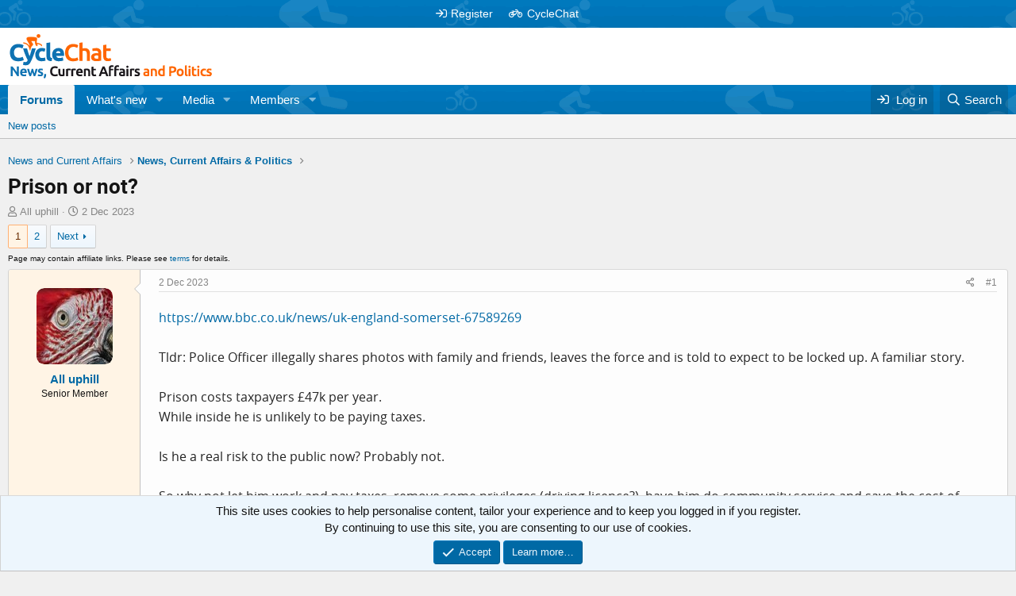

--- FILE ---
content_type: text/html; charset=utf-8
request_url: https://ncap.cyclechat.net/threads/prison-or-not.579/
body_size: 18110
content:
<!DOCTYPE html>
<html id="XF" lang="en-GB" dir="LTR"
	data-app="public"
	data-template="thread_view"
	data-container-key="node-204"
	data-content-key="thread-579"
	data-logged-in="false"
	data-cookie-prefix="xf_"
	data-csrf="1769621477,fceee22e23f1d6172522c0b9aff2866c"
	class="has-no-js v_2_0 template-thread_view"
	>
<head>
	<meta charset="utf-8" />
	<meta http-equiv="X-UA-Compatible" content="IE=Edge" />
	<meta name="viewport" content="width=device-width, initial-scale=1, viewport-fit=cover">

	
	
	


		<title>Prison or not? | CC News, Current Affairs and Politics</title>
	

	<link rel="preconnect" href="https://googleads.g.doubleclick.net/">
	<link rel="preconnect" href="https://pagead2.googlesyndication.com">
	<link rel="preconnect" href="https://tpc.googlesyndication.com">
	<link rel="preconnect" href="https://fonts.gstatic.com/" crossorigin>
	<link rel="preconnect" href="https://fonts.googleapis.com/" crossorigin>
	<link rel="preconnect" href="https://www.google.com/">
	<link rel="preconnect" href="https://s.skimresources.com/">

	<script async src="https://pagead2.googlesyndication.com/pagead/js/adsbygoogle.js?client=ca-pub-1326824765673722" crossorigin="anonymous"></script>

	
		
		<meta name="description" content="https://www.bbc.co.uk/news/uk-england-somerset-67589269

Tldr: Police Officer illegally shares photos with family and friends, leaves the force and is told..." />
		<meta property="og:description" content="https://www.bbc.co.uk/news/uk-england-somerset-67589269

Tldr: Police Officer illegally shares photos with family and friends, leaves the force and is told to expect to be locked up. A familiar story.

Prison costs taxpayers £47k per year.
While inside he is unlikely to be paying taxes.

Is he a..." />
		<meta property="twitter:description" content="https://www.bbc.co.uk/news/uk-england-somerset-67589269

Tldr: Police Officer illegally shares photos with family and friends, leaves the force and is told to expect to be locked up. A familiar..." />
	
	
		<meta property="og:url" content="https://ncap.cyclechat.net/threads/prison-or-not.579/" />
	
		<link rel="canonical" href="https://ncap.cyclechat.net/threads/prison-or-not.579/" />
	
		<link rel="next" href="/threads/prison-or-not.579/page-2" />
	
		
<script>document.documentElement.className+=' has-no-fa-brands';</script>

	

	
		
	
	
	<meta property="og:site_name" content="CC News, Current Affairs and Politics" />


	
	
		
	
	
	<meta property="og:type" content="website" />


	
	
		
	
	
	
		<meta property="og:title" content="Prison or not? | CC News, Current Affairs and Politics" />
		<meta property="twitter:title" content="Prison or not? | CC News, Current Affairs and Politics" />
	


	
	
	
	
		
	
	
	
		<meta property="og:image" content="https://ncap.cyclechat.net/styles/default/xenforo/logo.og.png" />
		<meta property="twitter:image" content="https://ncap.cyclechat.net/styles/default/xenforo/logo.og.png" />
		<meta property="twitter:card" content="summary" />
	


	

	
	

	



	




	<link rel="stylesheet" href="/css.php?css=public%3Anormalize.css%2Cpublic%3Afa.css%2Cpublic%3Acore.less%2Cpublic%3Aapp.less&amp;s=2&amp;l=1&amp;d=1716932230&amp;k=0561c1a7b329079eba0e295bb0d35c68bb3d892a" />

	<link rel="stylesheet" href="/css.php?css=public%3Aaloph_op_ribbon_style.less%2Cpublic%3Abb_code.less%2Cpublic%3Acxf_top_navigation.less%2Cpublic%3Amessage.less%2Cpublic%3Anotices.less%2Cpublic%3Ashare_controls.less%2Cpublic%3Asiropu_ads_manager_ad.less%2Cpublic%3Astructured_list.less%2Cpublic%3Aextra.less&amp;s=2&amp;l=1&amp;d=1716932230&amp;k=8cb74fc2ec72583d33387df80be66fa8ef84c6f5" />

	
		<script src="/js/xf/preamble.min.js?_v=2cb17b8b"></script>
	


	
		<link rel="icon" type="image/png" href="https://ncap.cyclechat.net/data/assets/logo/favicon-32x32.png" sizes="32x32" />
	
	
	<script async src="https://www.googletagmanager.com/gtag/js?id=G-6997EWVX9V"></script>
	<script>
		window.dataLayer = window.dataLayer || [];
		function gtag(){dataLayer.push(arguments);}
		gtag('js', new Date());
		gtag('config', 'G-6997EWVX9V', {
			// 
			
			
				'anonymize_ip': true,
			
		});
	</script>



	

		
			
		

		
	



	
	


</head>
<body data-template="thread_view">

	

		
			
		

		
	


	

		
			
		

		
	


<div class="p-pageWrapper" id="top">






	

<div class="topNav">
	<div class="topNav-inner">
		<div class="topNav-scroller hScroller" data-xf-init="h-scroller">
			<span class="hScroller-scroll">
			

<ul class="topNav-list">
	
	
	
		<li><a href="https://ncap.cyclechat.net/pages/howtoregister/" class="tn-link1"     ><i class="fa--xf far fa-sign-in" aria-hidden="true"></i>Register</a></li>
	
	
	

	
	
	
		<li><a href="https://www.cyclechat.net/" class="tn-link2"     ><i class="fa--xf far fa-bicycle" aria-hidden="true"></i>CycleChat</a></li>
	
		
	

	
	
	

	
	
	

	
	
	

	
	
	

	
	
	

	
	
	

	
	
	

	
	
	
</ul>
			</span>
		</div>
		<div class="topNav-visitor">
			
		</div>
	</div>
</div>

<header class="p-header" id="header">
	<div class="p-header-inner">
		<div class="p-header-content">

			<div class="p-header-logo p-header-logo--image">
				<a href="/">
					<img src="/styles/default/xenforo/cclogo2019.png" srcset="" alt="CC News, Current Affairs and Politics"
						width="300" height="60" />
				</a>
			</div>

			
	

		
			
		

		
	


		</div>
	</div>
</header>





	<div class="p-navSticky p-navSticky--all" data-xf-init="sticky-header">
		
	<nav class="p-nav">
		<div class="p-nav-inner">
			<button type="button" class="button--plain p-nav-menuTrigger button" data-xf-click="off-canvas" data-menu=".js-headerOffCanvasMenu" tabindex="0" aria-label="Menu"><span class="button-text">
				<i aria-hidden="true"></i>
			</span></button>

			<div class="p-nav-smallLogo">
				<a href="/">
					<img src="/styles/default/xenforo/cclogo2019.png" srcset="" alt="CC News, Current Affairs and Politics"
						width="300" height="60" />
				</a>
			</div>

			<div class="p-nav-scroller hScroller" data-xf-init="h-scroller" data-auto-scroll=".p-navEl.is-selected">
				<div class="hScroller-scroll">
					<ul class="p-nav-list js-offCanvasNavSource">
					
						<li>
							
	<div class="p-navEl is-selected" data-has-children="true">
		

			
	
	<a href="/"
		class="p-navEl-link p-navEl-link--splitMenu "
		
		
		data-nav-id="forums">Forums</a>


			<a data-xf-key="1"
				data-xf-click="menu"
				data-menu-pos-ref="< .p-navEl"
				class="p-navEl-splitTrigger"
				role="button"
				tabindex="0"
				aria-label="Toggle expanded"
				aria-expanded="false"
				aria-haspopup="true"></a>

		
		
			<div class="menu menu--structural" data-menu="menu" aria-hidden="true">
				<div class="menu-content">
					
						
	
	
	<a href="/whats-new/posts/"
		class="menu-linkRow u-indentDepth0 js-offCanvasCopy "
		
		
		data-nav-id="newPosts">New posts</a>

	

					
				</div>
			</div>
		
	</div>

						</li>
					
						<li>
							
	<div class="p-navEl " data-has-children="true">
		

			
	
	<a href="/whats-new/"
		class="p-navEl-link p-navEl-link--splitMenu "
		
		
		data-nav-id="whatsNew">What's new</a>


			<a data-xf-key="2"
				data-xf-click="menu"
				data-menu-pos-ref="< .p-navEl"
				class="p-navEl-splitTrigger"
				role="button"
				tabindex="0"
				aria-label="Toggle expanded"
				aria-expanded="false"
				aria-haspopup="true"></a>

		
		
			<div class="menu menu--structural" data-menu="menu" aria-hidden="true">
				<div class="menu-content">
					
						
	
	
	<a href="/whats-new/posts/"
		class="menu-linkRow u-indentDepth0 js-offCanvasCopy "
		 rel="nofollow"
		
		data-nav-id="whatsNewPosts">New posts</a>

	

					
						
	
	
	<a href="/whats-new/media/"
		class="menu-linkRow u-indentDepth0 js-offCanvasCopy "
		 rel="nofollow"
		
		data-nav-id="xfmgWhatsNewNewMedia">New media</a>

	

					
						
	
	
	<a href="/whats-new/media-comments/"
		class="menu-linkRow u-indentDepth0 js-offCanvasCopy "
		 rel="nofollow"
		
		data-nav-id="xfmgWhatsNewMediaComments">New media comments</a>

	

					
						
	
	
	<a href="/whats-new/latest-activity"
		class="menu-linkRow u-indentDepth0 js-offCanvasCopy "
		 rel="nofollow"
		
		data-nav-id="latestActivity">Latest activity</a>

	

					
				</div>
			</div>
		
	</div>

						</li>
					
						<li>
							
	<div class="p-navEl " data-has-children="true">
		

			
	
	<a href="/media/"
		class="p-navEl-link p-navEl-link--splitMenu "
		
		
		data-nav-id="xfmg">Media</a>


			<a data-xf-key="3"
				data-xf-click="menu"
				data-menu-pos-ref="< .p-navEl"
				class="p-navEl-splitTrigger"
				role="button"
				tabindex="0"
				aria-label="Toggle expanded"
				aria-expanded="false"
				aria-haspopup="true"></a>

		
		
			<div class="menu menu--structural" data-menu="menu" aria-hidden="true">
				<div class="menu-content">
					
						
	
	
	<a href="/whats-new/media/"
		class="menu-linkRow u-indentDepth0 js-offCanvasCopy "
		 rel="nofollow"
		
		data-nav-id="xfmgNewMedia">New media</a>

	

					
						
	
	
	<a href="/whats-new/media-comments/"
		class="menu-linkRow u-indentDepth0 js-offCanvasCopy "
		 rel="nofollow"
		
		data-nav-id="xfmgNewComments">New comments</a>

	

					
						
	
	
	<a href="/search/?type=xfmg_media"
		class="menu-linkRow u-indentDepth0 js-offCanvasCopy "
		
		
		data-nav-id="xfmgSearchMedia">Search media</a>

	

					
				</div>
			</div>
		
	</div>

						</li>
					
						<li>
							
	<div class="p-navEl " data-has-children="true">
		

			
	
	<a href="/members/"
		class="p-navEl-link p-navEl-link--splitMenu "
		
		
		data-nav-id="members">Members</a>


			<a data-xf-key="4"
				data-xf-click="menu"
				data-menu-pos-ref="< .p-navEl"
				class="p-navEl-splitTrigger"
				role="button"
				tabindex="0"
				aria-label="Toggle expanded"
				aria-expanded="false"
				aria-haspopup="true"></a>

		
		
			<div class="menu menu--structural" data-menu="menu" aria-hidden="true">
				<div class="menu-content">
					
						
	
	
	<a href="/online/"
		class="menu-linkRow u-indentDepth0 js-offCanvasCopy "
		
		
		data-nav-id="currentVisitors">Current visitors</a>

	

					
				</div>
			</div>
		
	</div>

						</li>
					
					</ul>
				</div>
			</div>

			<div class="p-nav-opposite">
				<div class="p-navgroup p-account p-navgroup--guest">
					
						<a href="/login/" class="p-navgroup-link p-navgroup-link--textual p-navgroup-link--logIn"
							data-xf-click="overlay" data-follow-redirects="on">
							<span class="p-navgroup-linkText">Log in</span>
						</a>
						
					
				</div>

				<div class="p-navgroup p-discovery">
					<a href="/whats-new/posts/"
						class="p-navgroup-link p-navgroup-link--iconic p-navgroup-link--whatsnew"
						aria-label="What&#039;s new"
						title="What&#039;s new">
						<i aria-hidden="true"></i>
						<span class="p-navgroup-linkText">What's new</span>
					</a>

					
						<a href="/search/"
							class="p-navgroup-link p-navgroup-link--iconic p-navgroup-link--search"
							data-xf-click="menu"
							data-xf-key="/"
							aria-label="Search"
							aria-expanded="false"
							aria-haspopup="true"
							title="Search">
							<i aria-hidden="true"></i>
							<span class="p-navgroup-linkText">Search</span>
						</a>
						<div class="menu menu--structural menu--wide" data-menu="menu" aria-hidden="true">
							<form action="/search/search" method="post"
								class="menu-content"
								data-xf-init="quick-search" data-autocomplete-filter="&quot;&quot;">

								<h3 class="menu-header">Search</h3>
								
								<div class="menu-row">
									
										<div class="inputGroup inputGroup--joined">
											<input type="text" class="input" name="keywords" placeholder="Search…" aria-label="Search" data-menu-autofocus="true" />
											


	



			<select name="constraints" class="js-quickSearch-constraint input" aria-label="Search within">
				<option value="">Everywhere</option>
<option value="{&quot;search_type&quot;:&quot;post&quot;}">Threads</option>
<option value="{&quot;search_type&quot;:&quot;post&quot;,&quot;c&quot;:{&quot;nodes&quot;:[204],&quot;child_nodes&quot;:1}}">This forum</option>
<option value="{&quot;search_type&quot;:&quot;post&quot;,&quot;c&quot;:{&quot;thread&quot;:579}}" selected="selected" data-suggest-optout="1">This thread</option>

			</select>
		
										</div>
									
								</div>


	
		<div class="menu-row">
			
				
	
		
		

		
			<label class="iconic"><input type="checkbox"  name="c[container_only]" value="1" /><i aria-hidden="true"></i><span class="iconic-label">Search titles and first posts only</span></label>

		
	

			
		</div>
	

								
								<div class="menu-row">
									<label class="iconic"><input type="checkbox"  name="c[title_only]" value="1" /><i aria-hidden="true"></i><span class="iconic-label">Search titles only

												
													<span tabindex="0" role="button"
														data-xf-init="tooltip" data-trigger="hover focus click" title="Tags will also be searched">

														<i class="fa--xf far fa-question-circle u-muted u-smaller" aria-hidden="true"></i>
													</span></span></label>

								</div>
								
								<div class="menu-row">
									<div class="inputGroup">
										<span class="inputGroup-text" id="ctrl_search_menu_by_member">By:</span>
										<input type="text" class="input" name="c[users]" data-xf-init="auto-complete" placeholder="Member" aria-labelledby="ctrl_search_menu_by_member" />
									</div>
								</div>
								
<div class="menu-footer">
									<span class="menu-footer-controls">
										<button type="submit" class="button--primary button button--icon button--icon--search"><span class="button-text">Search</span></button>
										<a href="/search/" class="button"><span class="button-text">Advanced search…</span></a>
									</span>
								</div>

								<input type="hidden" name="_xfToken" value="1769621477,fceee22e23f1d6172522c0b9aff2866c" />
							</form>
						</div>
					
				</div>
			</div>
		</div>
	</nav>

		
	
		<div class="p-sectionLinks">
			<div class="p-sectionLinks-inner hScroller" data-xf-init="h-scroller">
				<div class="hScroller-scroll">
					<ul class="p-sectionLinks-list">
					
						<li>
							
	<div class="p-navEl " >
		

			
	
	<a href="/whats-new/posts/"
		class="p-navEl-link "
		
		data-xf-key="alt+1"
		data-nav-id="newPosts">New posts</a>


			

		
		
	</div>

						</li>
					
					</ul>
				</div>
			</div>
		</div>
	

	</div>


<div class="offCanvasMenu offCanvasMenu--nav js-headerOffCanvasMenu" data-menu="menu" aria-hidden="true" data-ocm-builder="navigation">
	<div class="offCanvasMenu-backdrop" data-menu-close="true"></div>
	<div class="offCanvasMenu-content">
		<div class="offCanvasMenu-header">
			Menu
			<a class="offCanvasMenu-closer" data-menu-close="true" role="button" tabindex="0" aria-label="Close"></a>
		</div>
		
			<div class="p-offCanvasRegisterLink">
				<div class="offCanvasMenu-linkHolder">
					<a href="/login/" class="offCanvasMenu-link" data-xf-click="overlay" data-menu-close="true">
						Log in
					</a>
				</div>
				<hr class="offCanvasMenu-separator" />
				
			</div>
		
		<div class="js-offCanvasNavTarget"></div>
		<div class="offCanvasMenu-installBanner js-installPromptContainer" style="display: none;" data-xf-init="install-prompt">
			<div class="offCanvasMenu-installBanner-header">Install the app</div>
			<button type="button" class="js-installPromptButton button"><span class="button-text">Install</span></button>
		</div>
	</div>
</div>

<div class="p-body">
	<div class="p-body-inner">
		<!--XF:EXTRA_OUTPUT-->


		

		

		 <div class="samCodeUnit samAlignCenter" data-position="container_breadcrumb_top_above"> <div class="samItem"> <!-- Cycling Forum - ATF - Responsive --> <ins class="adsbygoogle"
     style="display:block; clear:both; width:100%; height:250px !important"
     data-ad-client="ca-pub-1326824765673722"
     data-ad-slot="8479946488"
	 data-ad-format="horizontal"
     data-full-width-responsive="false"></ins> <script> (adsbygoogle = window.adsbygoogle || []).push({}); </script> </div> </div> 

		
	
		<ul class="p-breadcrumbs "
			itemscope itemtype="https://schema.org/BreadcrumbList">
		
			

			
			

			

			
			
				
				
	<li itemprop="itemListElement" itemscope itemtype="https://schema.org/ListItem">
		<a href="/#news-and-current-affairs.142" itemprop="item">
			<span itemprop="name">News and Current Affairs</span>
		</a>
		<meta itemprop="position" content="1" />
	</li>

			
				
				
	<li itemprop="itemListElement" itemscope itemtype="https://schema.org/ListItem">
		<a href="/forums/news-current-affairs-politics.204/" itemprop="item">
			<span itemprop="name">News, Current Affairs &amp; Politics</span>
		</a>
		<meta itemprop="position" content="2" />
	</li>

			

		
		</ul>
	

		
	

		
			
		

		
	



		
	<noscript class="js-jsWarning"><div class="blockMessage blockMessage--important blockMessage--iconic u-noJsOnly">JavaScript is disabled. For a better experience, please enable JavaScript in your browser before proceeding.</div></noscript>

		
	<div class="blockMessage blockMessage--important blockMessage--iconic js-browserWarning" style="display: none">You are using an out of date browser. It  may not display this or other websites correctly.<br />You should upgrade or use an <a href="https://www.google.com/chrome/" target="_blank" rel="noopener">alternative browser</a>.</div>


		
			<div class="p-body-header">
			
				
					<div class="p-title ">
					
						
							<h1 class="p-title-value">Prison or not?</h1>
						
						
					
					</div>
				

				
					<div class="p-description">
	<ul class="listInline listInline--bullet">
		<li>
			<i class="fa--xf far fa-user" aria-hidden="true" title="Thread starter"></i>
			<span class="u-srOnly">Thread starter</span>

			<a href="/members/all-uphill.132/" class="username  u-concealed" dir="auto" data-user-id="132" data-xf-init="member-tooltip">All uphill</a>
		</li>
		<li>
			<i class="fa--xf far fa-clock" aria-hidden="true" title="Start date"></i>
			<span class="u-srOnly">Start date</span>

			<a href="/threads/prison-or-not.579/" class="u-concealed"><time  class="u-dt" dir="auto" datetime="2023-12-02T11:12:00+0000" data-time="1701515520" data-date-string="2 Dec 2023" data-time-string="11:12" title="2 Dec 2023 at 11:12">2 Dec 2023</time></a>
		</li>
		
	

	


</ul>
</div>
				
			
			</div>
		

		<div class="p-body-main  ">
			
			<div class="p-body-contentCol"></div>
			

			

			<div class="p-body-content">
				
	

		
			
		

		
	


				<div class="p-body-pageContent">










	
	
	
		
	
	
	


	
	
	
		
	
	
	


	
	
		
	
	
	


	
	







	
	










	

	

		
	







	



	

		
			
		

		
	











	

		
			
		

		
	



	

		
			
		

		
	



<div class="block block--messages" data-xf-init="" data-type="post" data-href="/inline-mod/" data-search-target="*">

	<span class="u-anchorTarget" id="posts"></span>

	
		
	

	

	<div class="block-outer"><div class="block-outer-main"><nav class="pageNavWrapper pageNavWrapper--mixed ">



<div class="pageNav  ">
	

	<ul class="pageNav-main">
		

	
		<li class="pageNav-page pageNav-page--current "><a href="/threads/prison-or-not.579/">1</a></li>
	


		

		

		

		

	
		<li class="pageNav-page "><a href="/threads/prison-or-not.579/page-2">2</a></li>
	

	</ul>

	
		<a href="/threads/prison-or-not.579/page-2" class="pageNav-jump pageNav-jump--next">Next</a>
	
</div>

<div class="pageNavSimple">
	

	<a class="pageNavSimple-el pageNavSimple-el--current"
		data-xf-init="tooltip" title="Go to page"
		data-xf-click="menu" role="button" tabindex="0" aria-expanded="false" aria-haspopup="true">
		1 of 2
	</a>
	

	<div class="menu menu--pageJump" data-menu="menu" aria-hidden="true">
		<div class="menu-content">
			<h4 class="menu-header">Go to page</h4>
			<div class="menu-row" data-xf-init="page-jump" data-page-url="/threads/prison-or-not.579/page-%page%">
				<div class="inputGroup inputGroup--numbers">
					<div class="inputGroup inputGroup--numbers inputNumber" data-xf-init="number-box"><input type="number" pattern="\d*" class="input input--number js-numberBoxTextInput input input--numberNarrow js-pageJumpPage" value="1"  min="1" max="2" step="1" required="required" data-menu-autofocus="true" /></div>
					<span class="inputGroup-text"><button type="button" class="js-pageJumpGo button"><span class="button-text">Go</span></button></span>
				</div>
			</div>
		</div>
	</div>


	
		<a href="/threads/prison-or-not.579/page-2" class="pageNavSimple-el pageNavSimple-el--next">
			Next <i aria-hidden="true"></i>
		</a>
		<a href="/threads/prison-or-not.579/page-2"
			class="pageNavSimple-el pageNavSimple-el--last"
			data-xf-init="tooltip" title="Last">
			<i aria-hidden="true"></i> <span class="u-srOnly">Last</span>
		</a>
	
</div>

</nav>



</div></div>

	

	
		
	<div class="block-outer js-threadStatusField"></div>

	

 <div class="samCodeUnit samAlignLeft" data-position="below_thread_navigation"> <div class="samItem"> <span style="font-size:10px;">Page may contain affiliate links. Please see <a href="https://www.cyclechat.net/help/terms" rel="nofollow" target="_blank">terms</a> for details.</span> </div> </div> 
	
	<div class="block-container lbContainer"
		data-xf-init="lightbox select-to-quote"
		data-message-selector=".js-post"
		data-lb-id="thread-579"
		data-lb-universal="0">

		<div class="block-body js-replyNewMessageContainer">
			
				


	

		
			
		

		
	



					

					
						

	

	

	
	<article class="message message--post js-post js-inlineModContainer   "
		data-author="All uphill"
		data-content="post-83385"
		id="js-post-83385">

		<span class="u-anchorTarget" id="post-83385"></span>

		
			<div class="message-inner">
				
					<div class="message-cell message-cell--user">
						

	<section itemscope itemtype="https://schema.org/Person" class="message-user">
		<div class="message-avatar ">
			<div class="message-avatar-wrapper">



				<a href="/members/all-uphill.132/" class="avatar avatar--m" data-user-id="132" data-xf-init="member-tooltip">
			<img src="/data/avatars/m/0/132.jpg?1766415451" srcset="/data/avatars/l/0/132.jpg?1766415451 2x" alt="All uphill" class="avatar-u132-m" width="96" height="96" loading="lazy" itemprop="image" /> 
		</a>
				


			</div>
		</div>
		<div class="message-userDetails">
			<h4 class="message-name"><a href="/members/all-uphill.132/" class="username " dir="auto" data-user-id="132" data-xf-init="member-tooltip" itemprop="name">All uphill</a></h4>
			<h5 class="userTitle message-userTitle" dir="auto" itemprop="jobTitle">Senior Member</h5>
			
		</div>
		
			
			
		
		<span class="message-userArrow"></span>
	</section>

					</div>
				

				
					<div class="message-cell message-cell--main">
					
						<div class="message-main js-quickEditTarget">
							
								

	<header class="message-attribution message-attribution--split">
		<ul class="message-attribution-main listInline ">
			
			
			
			<li class="u-concealed">
				<a href="/threads/prison-or-not.579/post-83385" rel="nofollow">
					<time  class="u-dt" dir="auto" datetime="2023-12-02T11:12:00+0000" data-time="1701515520" data-date-string="2 Dec 2023" data-time-string="11:12" title="2 Dec 2023 at 11:12" itemprop="datePublished">2 Dec 2023</time>
				</a>
			</li>
			
			
		</ul>

		<ul class="message-attribution-opposite message-attribution-opposite--list ">
			
	
			<li>
				<a href="/threads/prison-or-not.579/post-83385"
					class="message-attribution-gadget"
					data-xf-init="share-tooltip"
					data-href="/posts/83385/share"
					aria-label="Share"
					rel="nofollow">
					<i class="fa--xf far fa-share-alt" aria-hidden="true"></i>
				</a>
			</li>
			
			
				<li>
					<a href="/threads/prison-or-not.579/post-83385" rel="nofollow">
						#1
					</a>
				</li>
			
		</ul>
	</header>

							

							<div class="message-content js-messageContent">
							

								
									
	





	
	

								

								
									

	<div class="message-userContent lbContainer js-lbContainer "
		data-lb-id="post-83385"
		data-lb-caption-desc="All uphill &middot; 2 Dec 2023 at 11:12">

		
			

	

		

		<article class="message-body js-selectToQuote">
			
				
			
			
				
	

		
			
		

		
	

<div class="bbWrapper"><a href="https://www.bbc.co.uk/news/uk-england-somerset-67589269" target="_blank" class="link link--external" rel="nofollow ugc noopener">https://www.bbc.co.uk/news/uk-england-somerset-67589269</a><br />
<br />
Tldr: Police Officer illegally shares photos with family and friends, leaves the force and is told to expect to be locked up. A familiar story.<br />
<br />
Prison costs taxpayers £47k per year.<br />
While inside he is unlikely to be paying taxes.<br />
<br />
Is he a real risk to the public now? Probably not.<br />
<br />
So why not let him work and pay taxes, remove some privileges (driving licence?), have him do community service and save the cost of incarceration him and thousands more like him?<br />
<br />
Is it just politicians wanting to look tough?</div>

	

		
			
		

		
	

			
			<div class="js-selectToQuoteEnd">&nbsp;</div>
			
				
			
		</article>

		
			

	

		

		
	</div>

								

								
									
	

								

								
									
	

		
			
		

		
	


	


	

		
			
		

		
	

								

							
							</div>

							
								
	<footer class="message-footer">
		

		<div class="reactionsBar js-reactionsList ">
			
		</div>

		<div class="js-historyTarget message-historyTarget toggleTarget" data-href="trigger-href"></div>
	</footer>

							
						</div>

					
					</div>
				
			</div>
		
	</article>

	
	

					

					

				

	

		
			
		

		
	







	

		
			
		

		
	



					

					
						

	

	

	
	<article class="message message--post js-post js-inlineModContainer   "
		data-author="Mr Celine"
		data-content="post-83427"
		id="js-post-83427">

		<span class="u-anchorTarget" id="post-83427"></span>

		
			<div class="message-inner">
				
					<div class="message-cell message-cell--user">
						

	<section itemscope itemtype="https://schema.org/Person" class="message-user">
		<div class="message-avatar ">
			<div class="message-avatar-wrapper">



				<a href="/members/mr-celine.38/" class="avatar avatar--m" data-user-id="38" data-xf-init="member-tooltip">
			<img src="/data/avatars/m/0/38.jpg?1745349071" srcset="/data/avatars/l/0/38.jpg?1745349071 2x" alt="Mr Celine" class="avatar-u38-m" width="96" height="96" loading="lazy" itemprop="image" /> 
		</a>
				


			</div>
		</div>
		<div class="message-userDetails">
			<h4 class="message-name"><a href="/members/mr-celine.38/" class="username " dir="auto" data-user-id="38" data-xf-init="member-tooltip" itemprop="name">Mr Celine</a></h4>
			<h5 class="userTitle message-userTitle" dir="auto" itemprop="jobTitle">Senior Member</h5>
			
		</div>
		
			
			
		
		<span class="message-userArrow"></span>
	</section>

					</div>
				

				
					<div class="message-cell message-cell--main">
					
						<div class="message-main js-quickEditTarget">
							
								

	<header class="message-attribution message-attribution--split">
		<ul class="message-attribution-main listInline ">
			
			
			
			<li class="u-concealed">
				<a href="/threads/prison-or-not.579/post-83427" rel="nofollow">
					<time  class="u-dt" dir="auto" datetime="2023-12-02T16:47:40+0000" data-time="1701535660" data-date-string="2 Dec 2023" data-time-string="16:47" title="2 Dec 2023 at 16:47" itemprop="datePublished">2 Dec 2023</time>
				</a>
			</li>
			
			
		</ul>

		<ul class="message-attribution-opposite message-attribution-opposite--list ">
			
	
			<li>
				<a href="/threads/prison-or-not.579/post-83427"
					class="message-attribution-gadget"
					data-xf-init="share-tooltip"
					data-href="/posts/83427/share"
					aria-label="Share"
					rel="nofollow">
					<i class="fa--xf far fa-share-alt" aria-hidden="true"></i>
				</a>
			</li>
			
			
				<li>
					<a href="/threads/prison-or-not.579/post-83427" rel="nofollow">
						#2
					</a>
				</li>
			
		</ul>
	</header>

							

							<div class="message-content js-messageContent">
							

								
									
	





	
	

								

								
									

	<div class="message-userContent lbContainer js-lbContainer "
		data-lb-id="post-83427"
		data-lb-caption-desc="Mr Celine &middot; 2 Dec 2023 at 16:47">

		

		<article class="message-body js-selectToQuote">
			
				
			
			
				 <div class="samCodeUnit" data-position="post_above_content_2"> <div class="samItem"> <div style="float: right; margin-left: 20px; margin-bottom: 20px; padding: 2px;"> <style> .cycling-forum-in-content-second { width: 130px; height: 130px; }
@media(min-width: 400px) { .cycling-forum-in-content-second { width: 185px; height: 155px; } }
@media(min-width: 550px) { .cycling-forum-in-content-second { width: 205px; height: 205px; } }
@media(min-width: 640px) { .cycling-forum-in-content-second { width: 255px; height: 255px; } }
@media(min-width: 740px) { .cycling-forum-in-content-second { width: 305px; height: 255px; } }
@media(min-width: 800px) { .cycling-forum-in-content-second { width: 340px; height: 290px; } } </style> <!-- Cycling Forum - in-content (second post in thread) - Responsive --> <ins class="adsbygoogle cycling-forum-in-content-second"
     style="display:inline-block"
     data-ad-client="ca-pub-1326824765673722"
     data-ad-slot="2433412883"
	 data-ad-format="rectangle"
     data-full-width-responsive="false"></ins> <script> (adsbygoogle = window.adsbygoogle || []).push({}); </script> </div> </div> </div> 
<div class="bbWrapper"><blockquote data-attributes="member: 132" data-quote="All uphill" data-source="post: 83385"
	class="bbCodeBlock bbCodeBlock--expandable bbCodeBlock--quote js-expandWatch">
	
		<div class="bbCodeBlock-title">
			
				<a href="/goto/post?id=83385"
					class="bbCodeBlock-sourceJump"
					rel="nofollow"
					data-xf-click="attribution"
					data-content-selector="#post-83385">All uphill said:</a>
			
		</div>
	
	<div class="bbCodeBlock-content">
		
		<div class="bbCodeBlock-expandContent js-expandContent ">
			So why not let him work and pay taxes, remove some privileges (driving licence?), have him do community service and save the cost of incarceration him and thousands more like him?
		</div>
		<div class="bbCodeBlock-expandLink js-expandLink"><a role="button" tabindex="0">Click to expand...</a></div>
	</div>
</blockquote><br />
Pour encourager les autres.</div>

	

		
			
		

		
	

			
			<div class="js-selectToQuoteEnd">&nbsp;</div>
			
				
			
		</article>

		

		
	</div>

								

								
									
	

								

								
									
	

		
			
		

		
	


	


	

		
			
		

		
	

								

							
							</div>

							
								
	<footer class="message-footer">
		

		<div class="reactionsBar js-reactionsList is-active">
			
	
	
		<ul class="reactionSummary">
		
			<li><span class="reaction reaction--small reaction--1" data-reaction-id="1"><i aria-hidden="true"></i><img src="[data-uri]" class="reaction-sprite js-reaction" alt="Like" title="Like" /></span></li>
		
		</ul>
	


<span class="u-srOnly">Reactions:</span>
<a class="reactionsBar-link" href="/posts/83427/reactions" data-xf-click="overlay" data-cache="false" rel="nofollow"><bdi>Bromptonaut</bdi> and <bdi>All uphill</bdi></a>
		</div>

		<div class="js-historyTarget message-historyTarget toggleTarget" data-href="trigger-href"></div>
	</footer>

							
						</div>

					
					</div>
				
			</div>
		
	</article>

	
	

					

					

				

	

		
			
		

		
	





	

		
			
		

		
	



					

					
						

	

	

	
	<article class="message message--post js-post js-inlineModContainer   "
		data-author="multitool"
		data-content="post-83428"
		id="js-post-83428">

		<span class="u-anchorTarget" id="post-83428"></span>

		
			<div class="message-inner">
				
					<div class="message-cell message-cell--user">
						

	<section itemscope itemtype="https://schema.org/Person" class="message-user">
		<div class="message-avatar ">
			<div class="message-avatar-wrapper">



				<a href="/members/multitool.151/" class="avatar avatar--m" data-user-id="151" data-xf-init="member-tooltip">
			<img src="/data/avatars/m/0/151.jpg?1702534131" srcset="/data/avatars/l/0/151.jpg?1702534131 2x" alt="multitool" class="avatar-u151-m" width="96" height="96" loading="lazy" itemprop="image" /> 
		</a>
				


			</div>
		</div>
		<div class="message-userDetails">
			<h4 class="message-name"><a href="/members/multitool.151/" class="username " dir="auto" data-user-id="151" data-xf-init="member-tooltip" itemprop="name">multitool</a></h4>
			<h5 class="userTitle message-userTitle" dir="auto" itemprop="jobTitle">Guest</h5>
			
		</div>
		
			
			
		
		<span class="message-userArrow"></span>
	</section>

					</div>
				

				
					<div class="message-cell message-cell--main">
					
						<div class="message-main js-quickEditTarget">
							
								

	<header class="message-attribution message-attribution--split">
		<ul class="message-attribution-main listInline ">
			
			
			
			<li class="u-concealed">
				<a href="/threads/prison-or-not.579/post-83428" rel="nofollow">
					<time  class="u-dt" dir="auto" datetime="2023-12-02T16:51:37+0000" data-time="1701535897" data-date-string="2 Dec 2023" data-time-string="16:51" title="2 Dec 2023 at 16:51" itemprop="datePublished">2 Dec 2023</time>
				</a>
			</li>
			
			
		</ul>

		<ul class="message-attribution-opposite message-attribution-opposite--list ">
			
	
			<li>
				<a href="/threads/prison-or-not.579/post-83428"
					class="message-attribution-gadget"
					data-xf-init="share-tooltip"
					data-href="/posts/83428/share"
					aria-label="Share"
					rel="nofollow">
					<i class="fa--xf far fa-share-alt" aria-hidden="true"></i>
				</a>
			</li>
			
			
				<li>
					<a href="/threads/prison-or-not.579/post-83428" rel="nofollow">
						#3
					</a>
				</li>
			
		</ul>
	</header>

							

							<div class="message-content js-messageContent">
							

								
									
	





	
	

								

								
									

	<div class="message-userContent lbContainer js-lbContainer "
		data-lb-id="post-83428"
		data-lb-caption-desc="multitool &middot; 2 Dec 2023 at 16:51">

		

		<article class="message-body js-selectToQuote">
			
				
			
			
				
	

		
			
		

		
	

<div class="bbWrapper">Prison.</div>

	

		
			
		

		
	

			
			<div class="js-selectToQuoteEnd">&nbsp;</div>
			
				
			
		</article>

		

		
	</div>

								

								
									
	

								

								
									
	

		
			
		

		
	


	


	

		
			
		

		
	

								

							
							</div>

							
								
	<footer class="message-footer">
		

		<div class="reactionsBar js-reactionsList ">
			
		</div>

		<div class="js-historyTarget message-historyTarget toggleTarget" data-href="trigger-href"></div>
	</footer>

							
						</div>

					
					</div>
				
			</div>
		
	</article>

	
	

					

					

				

	

		
			
		

		
	





	

		
			
		

		
	



					

					
						

	

	

	
	<article class="message message--post js-post js-inlineModContainer   "
		data-author="Xipe Totec"
		data-content="post-83432"
		id="js-post-83432">

		<span class="u-anchorTarget" id="post-83432"></span>

		
			<div class="message-inner">
				
					<div class="message-cell message-cell--user">
						

	<section itemscope itemtype="https://schema.org/Person" class="message-user">
		<div class="message-avatar ">
			<div class="message-avatar-wrapper">



				<a href="/members/xipe-totec.52/" class="avatar avatar--m" data-user-id="52" data-xf-init="member-tooltip">
			<img src="/data/avatars/m/0/52.jpg?1761916662" srcset="/data/avatars/l/0/52.jpg?1761916662 2x" alt="Xipe Totec" class="avatar-u52-m" width="96" height="96" loading="lazy" itemprop="image" /> 
		</a>
				


			</div>
		</div>
		<div class="message-userDetails">
			<h4 class="message-name"><a href="/members/xipe-totec.52/" class="username " dir="auto" data-user-id="52" data-xf-init="member-tooltip" itemprop="name">Xipe Totec</a></h4>
			<h5 class="userTitle message-userTitle" dir="auto" itemprop="jobTitle">Something nasty in the woodshed</h5>
			
		</div>
		
			
			
		
		<span class="message-userArrow"></span>
	</section>

					</div>
				

				
					<div class="message-cell message-cell--main">
					
						<div class="message-main js-quickEditTarget">
							
								

	<header class="message-attribution message-attribution--split">
		<ul class="message-attribution-main listInline ">
			
			
			
			<li class="u-concealed">
				<a href="/threads/prison-or-not.579/post-83432" rel="nofollow">
					<time  class="u-dt" dir="auto" datetime="2023-12-02T17:12:43+0000" data-time="1701537163" data-date-string="2 Dec 2023" data-time-string="17:12" title="2 Dec 2023 at 17:12" itemprop="datePublished">2 Dec 2023</time>
				</a>
			</li>
			
			
		</ul>

		<ul class="message-attribution-opposite message-attribution-opposite--list ">
			
	
			<li>
				<a href="/threads/prison-or-not.579/post-83432"
					class="message-attribution-gadget"
					data-xf-init="share-tooltip"
					data-href="/posts/83432/share"
					aria-label="Share"
					rel="nofollow">
					<i class="fa--xf far fa-share-alt" aria-hidden="true"></i>
				</a>
			</li>
			
			
				<li>
					<a href="/threads/prison-or-not.579/post-83432" rel="nofollow">
						#4
					</a>
				</li>
			
		</ul>
	</header>

							

							<div class="message-content js-messageContent">
							

								
									
	





	
	

								

								
									

	<div class="message-userContent lbContainer js-lbContainer "
		data-lb-id="post-83432"
		data-lb-caption-desc="Xipe Totec &middot; 2 Dec 2023 at 17:12">

		

		<article class="message-body js-selectToQuote">
			
				
			
			
				
	

		
			
		

		
	

<div class="bbWrapper">I&#039;d assume it&#039;s because the police exist to enforce &amp; uphold law &amp; order, and when they don&#039;t they are held to a higher standard of accountability for their offences, presumably to serve as an example.<br />
<br />
Too bad it appears to be the precise opposite for politicians.</div>

	

		
			
		

		
	

			
			<div class="js-selectToQuoteEnd">&nbsp;</div>
			
				
			
		</article>

		

		
	</div>

								

								
									
	

								

								
									
	

		
			
		

		
	


	


	

		
			
		

		
	

								

							
							</div>

							
								
	<footer class="message-footer">
		

		<div class="reactionsBar js-reactionsList is-active">
			
	
	
		<ul class="reactionSummary">
		
			<li><span class="reaction reaction--small reaction--1" data-reaction-id="1"><i aria-hidden="true"></i><img src="[data-uri]" class="reaction-sprite js-reaction" alt="Like" title="Like" /></span></li>
		
		</ul>
	


<span class="u-srOnly">Reactions:</span>
<a class="reactionsBar-link" href="/posts/83432/reactions" data-xf-click="overlay" data-cache="false" rel="nofollow"><bdi>matticus</bdi>, <bdi>C R</bdi>, <bdi>All uphill</bdi> and 3 others</a>
		</div>

		<div class="js-historyTarget message-historyTarget toggleTarget" data-href="trigger-href"></div>
	</footer>

							
						</div>

					
					</div>
				
			</div>
		
	</article>

	
	

					

					

				

	

		
			
		

		
	





	

		
			
		

		
	



					

					
						

	

	

	
	<article class="message message--post js-post js-inlineModContainer   "
		data-author="stephec"
		data-content="post-83451"
		id="js-post-83451">

		<span class="u-anchorTarget" id="post-83451"></span>

		
			<div class="message-inner">
				
					<div class="message-cell message-cell--user">
						

	<section itemscope itemtype="https://schema.org/Person" class="message-user">
		<div class="message-avatar ">
			<div class="message-avatar-wrapper">



				<a href="/members/stephec.58/" class="avatar avatar--m" data-user-id="58" data-xf-init="member-tooltip">
			<img src="/data/avatars/m/0/58.jpg?1631829107" srcset="/data/avatars/l/0/58.jpg?1631829107 2x" alt="stephec" class="avatar-u58-m" width="96" height="96" loading="lazy" itemprop="image" /> 
		</a>
				


			</div>
		</div>
		<div class="message-userDetails">
			<h4 class="message-name"><a href="/members/stephec.58/" class="username " dir="auto" data-user-id="58" data-xf-init="member-tooltip" itemprop="name">stephec</a></h4>
			<h5 class="userTitle message-userTitle" dir="auto" itemprop="jobTitle">Regular</h5>
			
		</div>
		
			
			
		
		<span class="message-userArrow"></span>
	</section>

					</div>
				

				
					<div class="message-cell message-cell--main">
					
						<div class="message-main js-quickEditTarget">
							
								

	<header class="message-attribution message-attribution--split">
		<ul class="message-attribution-main listInline ">
			
			
			
			<li class="u-concealed">
				<a href="/threads/prison-or-not.579/post-83451" rel="nofollow">
					<time  class="u-dt" dir="auto" datetime="2023-12-02T19:09:42+0000" data-time="1701544182" data-date-string="2 Dec 2023" data-time-string="19:09" title="2 Dec 2023 at 19:09" itemprop="datePublished">2 Dec 2023</time>
				</a>
			</li>
			
			
		</ul>

		<ul class="message-attribution-opposite message-attribution-opposite--list ">
			
	
			<li>
				<a href="/threads/prison-or-not.579/post-83451"
					class="message-attribution-gadget"
					data-xf-init="share-tooltip"
					data-href="/posts/83451/share"
					aria-label="Share"
					rel="nofollow">
					<i class="fa--xf far fa-share-alt" aria-hidden="true"></i>
				</a>
			</li>
			
			
				<li>
					<a href="/threads/prison-or-not.579/post-83451" rel="nofollow">
						#5
					</a>
				</li>
			
		</ul>
	</header>

							

							<div class="message-content js-messageContent">
							

								
									
	





	
	

								

								
									

	<div class="message-userContent lbContainer js-lbContainer "
		data-lb-id="post-83451"
		data-lb-caption-desc="stephec &middot; 2 Dec 2023 at 19:09">

		

		<article class="message-body js-selectToQuote">
			
				
			
			
				
	

		
			
		

		
	

<div class="bbWrapper">Prison. <br />
<br />
Considering some people&#039;s opinion of the police it would look like he&#039;s been let off too lightly if he doesn&#039;t go down. <br />
<br />
And, if prison is supposed to act as a deterrent, what kind of message does it send to other officers who might be tempted to do something similar?</div>

	

		
			
		

		
	

			
			<div class="js-selectToQuoteEnd">&nbsp;</div>
			
				
			
		</article>

		

		
	</div>

								

								
									
	

								

								
									
	

		
			
		

		
	


	


	

		
			
		

		
	

								

							
							</div>

							
								
	<footer class="message-footer">
		

		<div class="reactionsBar js-reactionsList is-active">
			
	
	
		<ul class="reactionSummary">
		
			<li><span class="reaction reaction--small reaction--1" data-reaction-id="1"><i aria-hidden="true"></i><img src="[data-uri]" class="reaction-sprite js-reaction" alt="Like" title="Like" /></span></li>
		
		</ul>
	


<span class="u-srOnly">Reactions:</span>
<a class="reactionsBar-link" href="/posts/83451/reactions" data-xf-click="overlay" data-cache="false" rel="nofollow"><bdi>Bazzer</bdi>, <bdi>C R</bdi> and <bdi>All uphill</bdi></a>
		</div>

		<div class="js-historyTarget message-historyTarget toggleTarget" data-href="trigger-href"></div>
	</footer>

							
						</div>

					
					</div>
				
			</div>
		
	</article>

	
	

					

					

				

	

		
			
		

		
	





	

		
			
		

		
	



					

					
						

	

	

	
	<article class="message message--post js-post js-inlineModContainer   "
		data-author="AuroraSaab"
		data-content="post-83453"
		id="js-post-83453">

		<span class="u-anchorTarget" id="post-83453"></span>

		
			<div class="message-inner">
				
					<div class="message-cell message-cell--user">
						

	<section itemscope itemtype="https://schema.org/Person" class="message-user">
		<div class="message-avatar ">
			<div class="message-avatar-wrapper">



				<a href="/members/aurorasaab.89/" class="avatar avatar--m avatar--default avatar--default--dynamic" data-user-id="89" data-xf-init="member-tooltip" style="background-color: #cc3399; color: #f0c2e0">
			<span class="avatar-u89-m" role="img" aria-label="AuroraSaab">A</span> 
		</a>
				


			</div>
		</div>
		<div class="message-userDetails">
			<h4 class="message-name"><a href="/members/aurorasaab.89/" class="username " dir="auto" data-user-id="89" data-xf-init="member-tooltip" itemprop="name">AuroraSaab</a></h4>
			<h5 class="userTitle message-userTitle" dir="auto" itemprop="jobTitle">Pharaoh</h5>
			
		</div>
		
			
			
		
		<span class="message-userArrow"></span>
	</section>

					</div>
				

				
					<div class="message-cell message-cell--main">
					
						<div class="message-main js-quickEditTarget">
							
								

	<header class="message-attribution message-attribution--split">
		<ul class="message-attribution-main listInline ">
			
			
			
			<li class="u-concealed">
				<a href="/threads/prison-or-not.579/post-83453" rel="nofollow">
					<time  class="u-dt" dir="auto" datetime="2023-12-02T19:14:07+0000" data-time="1701544447" data-date-string="2 Dec 2023" data-time-string="19:14" title="2 Dec 2023 at 19:14" itemprop="datePublished">2 Dec 2023</time>
				</a>
			</li>
			
			
		</ul>

		<ul class="message-attribution-opposite message-attribution-opposite--list ">
			
	
			<li>
				<a href="/threads/prison-or-not.579/post-83453"
					class="message-attribution-gadget"
					data-xf-init="share-tooltip"
					data-href="/posts/83453/share"
					aria-label="Share"
					rel="nofollow">
					<i class="fa--xf far fa-share-alt" aria-hidden="true"></i>
				</a>
			</li>
			
			
				<li>
					<a href="/threads/prison-or-not.579/post-83453" rel="nofollow">
						#6
					</a>
				</li>
			
		</ul>
	</header>

							

							<div class="message-content js-messageContent">
							

								
									
	





	
	

								

								
									

	<div class="message-userContent lbContainer js-lbContainer "
		data-lb-id="post-83453"
		data-lb-caption-desc="AuroraSaab &middot; 2 Dec 2023 at 19:14">

		

		<article class="message-body js-selectToQuote">
			
				
			
			
				
	

		
			
		

		
	

<div class="bbWrapper">There&#039;s a lack of confidence in the police at the moment and officers like this undermine it further. I agree he&#039;s probably no further risk, and of course others will escape jail for worse. However, we should surely hold the police to higher standard than others so a prison sentence wouldn&#039;t be excessive.<br />
<br />
It&#039;ll probably be suspended. No jail for this police officer yesterday who downloaded 100 child abuse images:<br />
<br />
<a href="https://www.google.com/amp/s/www.bbc.com/news/articles/cekpp1jn152o.amp" target="_blank" class="link link--external" rel="nofollow ugc noopener">https://www.google.com/amp/s/www.bbc.com/news/articles/cekpp1jn152o.amp</a></div>

	

		
			
		

		
	

			
			<div class="js-selectToQuoteEnd">&nbsp;</div>
			
				
			
		</article>

		

		
	</div>

								

								
									
	

								

								
									
	

		
			
		

		
	


	


	

		
			
		

		
	

								

							
							</div>

							
								
	<footer class="message-footer">
		

		<div class="reactionsBar js-reactionsList is-active">
			
	
	
		<ul class="reactionSummary">
		
			<li><span class="reaction reaction--small reaction--1" data-reaction-id="1"><i aria-hidden="true"></i><img src="[data-uri]" class="reaction-sprite js-reaction" alt="Like" title="Like" /></span></li>
		
		</ul>
	


<span class="u-srOnly">Reactions:</span>
<a class="reactionsBar-link" href="/posts/83453/reactions" data-xf-click="overlay" data-cache="false" rel="nofollow"><bdi>All uphill</bdi></a>
		</div>

		<div class="js-historyTarget message-historyTarget toggleTarget" data-href="trigger-href"></div>
	</footer>

							
						</div>

					
					</div>
				
			</div>
		
	</article>

	
	

					

					

				

	

		
			
		

		
	





	

		
			
		

		
	



					

					
						

	

	

	
	<article class="message message--post js-post js-inlineModContainer   "
		data-author="Bazzer"
		data-content="post-83454"
		id="js-post-83454">

		<span class="u-anchorTarget" id="post-83454"></span>

		
			<div class="message-inner">
				
					<div class="message-cell message-cell--user">
						

	<section itemscope itemtype="https://schema.org/Person" class="message-user">
		<div class="message-avatar ">
			<div class="message-avatar-wrapper">



				<a href="/members/bazzer.74/" class="avatar avatar--m" data-user-id="74" data-xf-init="member-tooltip">
			<img src="/data/avatars/m/0/74.jpg?1632344008" srcset="/data/avatars/l/0/74.jpg?1632344008 2x" alt="Bazzer" class="avatar-u74-m" width="96" height="96" loading="lazy" itemprop="image" /> 
		</a>
				


			</div>
		</div>
		<div class="message-userDetails">
			<h4 class="message-name"><a href="/members/bazzer.74/" class="username " dir="auto" data-user-id="74" data-xf-init="member-tooltip" itemprop="name">Bazzer</a></h4>
			<h5 class="userTitle message-userTitle" dir="auto" itemprop="jobTitle">Über Member</h5>
			
		</div>
		
			
			
		
		<span class="message-userArrow"></span>
	</section>

					</div>
				

				
					<div class="message-cell message-cell--main">
					
						<div class="message-main js-quickEditTarget">
							
								

	<header class="message-attribution message-attribution--split">
		<ul class="message-attribution-main listInline ">
			
			
			
			<li class="u-concealed">
				<a href="/threads/prison-or-not.579/post-83454" rel="nofollow">
					<time  class="u-dt" dir="auto" datetime="2023-12-02T19:16:34+0000" data-time="1701544594" data-date-string="2 Dec 2023" data-time-string="19:16" title="2 Dec 2023 at 19:16" itemprop="datePublished">2 Dec 2023</time>
				</a>
			</li>
			
			
		</ul>

		<ul class="message-attribution-opposite message-attribution-opposite--list ">
			
	
			<li>
				<a href="/threads/prison-or-not.579/post-83454"
					class="message-attribution-gadget"
					data-xf-init="share-tooltip"
					data-href="/posts/83454/share"
					aria-label="Share"
					rel="nofollow">
					<i class="fa--xf far fa-share-alt" aria-hidden="true"></i>
				</a>
			</li>
			
			
				<li>
					<a href="/threads/prison-or-not.579/post-83454" rel="nofollow">
						#7
					</a>
				</li>
			
		</ul>
	</header>

							

							<div class="message-content js-messageContent">
							

								
									
	





	
	

								

								
									

	<div class="message-userContent lbContainer js-lbContainer "
		data-lb-id="post-83454"
		data-lb-caption-desc="Bazzer &middot; 2 Dec 2023 at 19:16">

		

		<article class="message-body js-selectToQuote">
			
				
			
			
				
	

		
			
		

		
	

<div class="bbWrapper">No sympathy. If the pictures were of a relative or friend of mine, I would be very angry indeed. <br />
They were taken at the time for a specific purpose, not the entertainment of, or to massage the ego of police officers, or others.</div>

	

		
			
		

		
	

			
			<div class="js-selectToQuoteEnd">&nbsp;</div>
			
				
			
		</article>

		

		
	</div>

								

								
									
	

								

								
									
	

		
			
		

		
	


	


	

		
			
		

		
	

								

							
							</div>

							
								
	<footer class="message-footer">
		

		<div class="reactionsBar js-reactionsList is-active">
			
	
	
		<ul class="reactionSummary">
		
			<li><span class="reaction reaction--small reaction--1" data-reaction-id="1"><i aria-hidden="true"></i><img src="[data-uri]" class="reaction-sprite js-reaction" alt="Like" title="Like" /></span></li>
		
		</ul>
	


<span class="u-srOnly">Reactions:</span>
<a class="reactionsBar-link" href="/posts/83454/reactions" data-xf-click="overlay" data-cache="false" rel="nofollow"><bdi>C R</bdi>, <bdi>All uphill</bdi> and <bdi>AuroraSaab</bdi></a>
		</div>

		<div class="js-historyTarget message-historyTarget toggleTarget" data-href="trigger-href"></div>
	</footer>

							
						</div>

					
					</div>
				
			</div>
		
	</article>

	
	

					

					

				

	

		
			
		

		
	





	

		
			
		

		
	



					

					
						

	

	

	
	<article class="message message--post js-post js-inlineModContainer   "
		data-author="fozy tornip"
		data-content="post-83457"
		id="js-post-83457">

		<span class="u-anchorTarget" id="post-83457"></span>

		
			<div class="message-inner">
				
					<div class="message-cell message-cell--user">
						

	<section itemscope itemtype="https://schema.org/Person" class="message-user">
		<div class="message-avatar ">
			<div class="message-avatar-wrapper">



				<a href="/members/fozy-tornip.24/" class="avatar avatar--m" data-user-id="24" data-xf-init="member-tooltip">
			<img src="/data/avatars/m/0/24.jpg?1718635798" srcset="/data/avatars/l/0/24.jpg?1718635798 2x" alt="fozy tornip" class="avatar-u24-m" width="96" height="96" loading="lazy" itemprop="image" /> 
		</a>
				


			</div>
		</div>
		<div class="message-userDetails">
			<h4 class="message-name"><a href="/members/fozy-tornip.24/" class="username " dir="auto" data-user-id="24" data-xf-init="member-tooltip" itemprop="name">fozy tornip</a></h4>
			<h5 class="userTitle message-userTitle" dir="auto" itemprop="jobTitle">At the controls of my private jet.</h5>
			
		</div>
		
			
			
		
		<span class="message-userArrow"></span>
	</section>

					</div>
				

				
					<div class="message-cell message-cell--main">
					
						<div class="message-main js-quickEditTarget">
							
								

	<header class="message-attribution message-attribution--split">
		<ul class="message-attribution-main listInline ">
			
			
			
			<li class="u-concealed">
				<a href="/threads/prison-or-not.579/post-83457" rel="nofollow">
					<time  class="u-dt" dir="auto" datetime="2023-12-02T19:25:37+0000" data-time="1701545137" data-date-string="2 Dec 2023" data-time-string="19:25" title="2 Dec 2023 at 19:25" itemprop="datePublished">2 Dec 2023</time>
				</a>
			</li>
			
			
		</ul>

		<ul class="message-attribution-opposite message-attribution-opposite--list ">
			
	
			<li>
				<a href="/threads/prison-or-not.579/post-83457"
					class="message-attribution-gadget"
					data-xf-init="share-tooltip"
					data-href="/posts/83457/share"
					aria-label="Share"
					rel="nofollow">
					<i class="fa--xf far fa-share-alt" aria-hidden="true"></i>
				</a>
			</li>
			
			
				<li>
					<a href="/threads/prison-or-not.579/post-83457" rel="nofollow">
						#8
					</a>
				</li>
			
		</ul>
	</header>

							

							<div class="message-content js-messageContent">
							

								
									
	





	
	

								

								
									

	<div class="message-userContent lbContainer js-lbContainer "
		data-lb-id="post-83457"
		data-lb-caption-desc="fozy tornip &middot; 2 Dec 2023 at 19:25">

		

		<article class="message-body js-selectToQuote">
			
				
			
			
				
	

		
			
		

		
	

<div class="bbWrapper">Prion.</div>

	

		
			
		

		
	

			
			<div class="js-selectToQuoteEnd">&nbsp;</div>
			
				
			
		</article>

		

		
	</div>

								

								
									
	

								

								
									
	

		
			
		

		
	


	


	

		
			
		

		
	

								

							
							</div>

							
								
	<footer class="message-footer">
		

		<div class="reactionsBar js-reactionsList ">
			
		</div>

		<div class="js-historyTarget message-historyTarget toggleTarget" data-href="trigger-href"></div>
	</footer>

							
						</div>

					
					</div>
				
			</div>
		
	</article>

	
	

					

					

				

	

		
			
		

		
	





	

		
			
		

		
	



					

					
						

	

	

	
	<article class="message message--post js-post js-inlineModContainer   "
		data-author="C R"
		data-content="post-83463"
		id="js-post-83463">

		<span class="u-anchorTarget" id="post-83463"></span>

		
			<div class="message-inner">
				
					<div class="message-cell message-cell--user">
						

	<section itemscope itemtype="https://schema.org/Person" class="message-user">
		<div class="message-avatar ">
			<div class="message-avatar-wrapper">



				<a href="/members/c-r.144/" class="avatar avatar--m" data-user-id="144" data-xf-init="member-tooltip">
			<img src="/data/avatars/m/0/144.jpg?1665506964" srcset="/data/avatars/l/0/144.jpg?1665506964 2x" alt="C R" class="avatar-u144-m" width="96" height="96" loading="lazy" itemprop="image" /> 
		</a>
				


			</div>
		</div>
		<div class="message-userDetails">
			<h4 class="message-name"><a href="/members/c-r.144/" class="username " dir="auto" data-user-id="144" data-xf-init="member-tooltip" itemprop="name">C R</a></h4>
			<h5 class="userTitle message-userTitle" dir="auto" itemprop="jobTitle">Legendary Member</h5>
			
		</div>
		
			
			
		
		<span class="message-userArrow"></span>
	</section>

					</div>
				

				
					<div class="message-cell message-cell--main">
					
						<div class="message-main js-quickEditTarget">
							
								

	<header class="message-attribution message-attribution--split">
		<ul class="message-attribution-main listInline ">
			
			
			
			<li class="u-concealed">
				<a href="/threads/prison-or-not.579/post-83463" rel="nofollow">
					<time  class="u-dt" dir="auto" datetime="2023-12-02T20:05:13+0000" data-time="1701547513" data-date-string="2 Dec 2023" data-time-string="20:05" title="2 Dec 2023 at 20:05" itemprop="datePublished">2 Dec 2023</time>
				</a>
			</li>
			
			
		</ul>

		<ul class="message-attribution-opposite message-attribution-opposite--list ">
			
	
			<li>
				<a href="/threads/prison-or-not.579/post-83463"
					class="message-attribution-gadget"
					data-xf-init="share-tooltip"
					data-href="/posts/83463/share"
					aria-label="Share"
					rel="nofollow">
					<i class="fa--xf far fa-share-alt" aria-hidden="true"></i>
				</a>
			</li>
			
			
				<li>
					<a href="/threads/prison-or-not.579/post-83463" rel="nofollow">
						#9
					</a>
				</li>
			
		</ul>
	</header>

							

							<div class="message-content js-messageContent">
							

								
									
	





	
	

								

								
									

	<div class="message-userContent lbContainer js-lbContainer "
		data-lb-id="post-83463"
		data-lb-caption-desc="C R &middot; 2 Dec 2023 at 20:05">

		

		<article class="message-body js-selectToQuote">
			
				
			
			
				 <div class="samCodeUnit" data-position="post_above_content_9"> <div class="samItem"> <div style="float: right; margin-left: 20px; margin-bottom: 20px; padding: 2px;"> <style> .cycling-forum-in-content-eighth { width: 130px; height: 130px; }
@media(min-width: 400px) { .cycling-forum-in-content-eighth { width: 185px; height: 155px; } }
@media(min-width: 550px) { .cycling-forum-in-content-eighth { width: 205px; height: 205px; } }
@media(min-width: 640px) { .cycling-forum-in-content-eighth { width: 255px; height: 255px; } }
@media(min-width: 740px) { .cycling-forum-in-content-eighth { width: 305px; height: 255px; } }
@media(min-width: 800px) { .cycling-forum-in-content-eighth { width: 340px; height: 290px; } } </style> <!-- Cycling Forum - in-content (second post in thread) - Responsive --> <ins class="adsbygoogle cycling-forum-in-content-eighth"
     style="display:inline-block"
     data-ad-client="ca-pub-1326824765673722"
     data-ad-slot="2199033680"
	 data-ad-format="rectangle"
     data-full-width-responsive="false"></ins> <script> (adsbygoogle = window.adsbygoogle || []).push({}); </script> </div> </div> </div> 
<div class="bbWrapper"><blockquote data-attributes="member: 24" data-quote="fozy tornip" data-source="post: 83457"
	class="bbCodeBlock bbCodeBlock--expandable bbCodeBlock--quote js-expandWatch">
	
		<div class="bbCodeBlock-title">
			
				<a href="/goto/post?id=83457"
					class="bbCodeBlock-sourceJump"
					rel="nofollow"
					data-xf-click="attribution"
					data-content-selector="#post-83457">fozy tornip said:</a>
			
		</div>
	
	<div class="bbCodeBlock-content">
		
		<div class="bbCodeBlock-expandContent js-expandContent ">
			Prion.
		</div>
		<div class="bbCodeBlock-expandLink js-expandLink"><a role="button" tabindex="0">Click to expand...</a></div>
	</div>
</blockquote>Giving them <a href="https://en.wikipedia.org/wiki/Prion" target="_blank" class="link link--external" rel="nofollow ugc noopener">mad cow disease</a> would probably be considered cruel or unusual punishment.</div>

	

		
			
		

		
	

			
			<div class="js-selectToQuoteEnd">&nbsp;</div>
			
				
			
		</article>

		

		
	</div>

								

								
									
	

								

								
									
	

		
			
		

		
	


	


	

		
			
		

		
	

								

							
							</div>

							
								
	<footer class="message-footer">
		

		<div class="reactionsBar js-reactionsList is-active">
			
	
	
		<ul class="reactionSummary">
		
			<li><span class="reaction reaction--small reaction--2" data-reaction-id="2"><i aria-hidden="true"></i><img src="[data-uri]" class="reaction-sprite js-reaction" alt="Laugh" title="Laugh" /></span></li>
		
		</ul>
	


<span class="u-srOnly">Reactions:</span>
<a class="reactionsBar-link" href="/posts/83463/reactions" data-xf-click="overlay" data-cache="false" rel="nofollow"><bdi>Bromptonaut</bdi>, <bdi>Mr Celine</bdi>, <bdi>Xipe Totec</bdi> and 1 other person</a>
		</div>

		<div class="js-historyTarget message-historyTarget toggleTarget" data-href="trigger-href"></div>
	</footer>

							
						</div>

					
					</div>
				
			</div>
		
	</article>

	
	

					

					

				

	

		
			
		

		
	





	

		
			
		

		
	



					

					
						

	

	

	
	<article class="message message--post js-post js-inlineModContainer   "
		data-author="All uphill"
		data-content="post-83464"
		id="js-post-83464">

		<span class="u-anchorTarget" id="post-83464"></span>

		
			<div class="message-inner">
				
					<div class="message-cell message-cell--user">
						

	<section itemscope itemtype="https://schema.org/Person" class="message-user">
		<div class="message-avatar ">
			<div class="message-avatar-wrapper">



    


    <div class="ribbonBox desktopRibbon leftCornerDesktop">
        <div class="ribbon-wrapper">
            <div class="ribbon"
                    
                        data-xf-init="tooltip"
                        data-original-title="Thread Starter"
                    
                >
                <span>OP </span>
            </div>
        </div>
    </div>



    <div class="ribbonBox mobileRibbon leftCornerMobile">
        <div class="ribbon-wrapper">
            <div class="ribbon">
                <span>OP</span>
            </div>
        </div>
    </div>


				<a href="/members/all-uphill.132/" class="avatar avatar--m" data-user-id="132" data-xf-init="member-tooltip">
			<img src="/data/avatars/m/0/132.jpg?1766415451" srcset="/data/avatars/l/0/132.jpg?1766415451 2x" alt="All uphill" class="avatar-u132-m" width="96" height="96" loading="lazy" itemprop="image" /> 
		</a>
				


			</div>
		</div>
		<div class="message-userDetails">
			<h4 class="message-name"><a href="/members/all-uphill.132/" class="username " dir="auto" data-user-id="132" data-xf-init="member-tooltip" itemprop="name">All uphill</a></h4>
			<h5 class="userTitle message-userTitle" dir="auto" itemprop="jobTitle">Senior Member</h5>
			
		</div>
		
			
			
		
		<span class="message-userArrow"></span>
	</section>

					</div>
				

				
					<div class="message-cell message-cell--main">
					
						<div class="message-main js-quickEditTarget">
							
								

	<header class="message-attribution message-attribution--split">
		<ul class="message-attribution-main listInline ">
			
			
			
			<li class="u-concealed">
				<a href="/threads/prison-or-not.579/post-83464" rel="nofollow">
					<time  class="u-dt" dir="auto" datetime="2023-12-02T20:06:16+0000" data-time="1701547576" data-date-string="2 Dec 2023" data-time-string="20:06" title="2 Dec 2023 at 20:06" itemprop="datePublished">2 Dec 2023</time>
				</a>
			</li>
			
			
		</ul>

		<ul class="message-attribution-opposite message-attribution-opposite--list ">
			
	
			<li>
				<a href="/threads/prison-or-not.579/post-83464"
					class="message-attribution-gadget"
					data-xf-init="share-tooltip"
					data-href="/posts/83464/share"
					aria-label="Share"
					rel="nofollow">
					<i class="fa--xf far fa-share-alt" aria-hidden="true"></i>
				</a>
			</li>
			
			
				<li>
					<a href="/threads/prison-or-not.579/post-83464" rel="nofollow">
						#10
					</a>
				</li>
			
		</ul>
	</header>

							

							<div class="message-content js-messageContent">
							

								
									
	





	
	

								

								
									

	<div class="message-userContent lbContainer js-lbContainer "
		data-lb-id="post-83464"
		data-lb-caption-desc="All uphill &middot; 2 Dec 2023 at 20:06">

		

		<article class="message-body js-selectToQuote">
			
				
			
			
				
	

		
			
		

		
	

<div class="bbWrapper">OK. <br />
<br />
As you gather I think we in the UK are addicted to imprisoning people. It&#039;s the immediate answer to a huge range of unacceptable behaviours, and a very expensive one which we do badly.<br />
<br />
Where&#039;s the rehabilitation? <br />
Where&#039;s the sense of paying back something to the society we have harmed?<br />
<br />
I don&#039;t claim to have a perfect alternative, but the current prison system seems to me to be a disgrace.</div>

	

		
			
		

		
	

			
			<div class="js-selectToQuoteEnd">&nbsp;</div>
			
				
			
		</article>

		

		
	</div>

								

								
									
	

								

								
									
	

		
			
		

		
	


	


	

		
			
		

		
	

								

							
							</div>

							
								
	<footer class="message-footer">
		

		<div class="reactionsBar js-reactionsList is-active">
			
	
	
		<ul class="reactionSummary">
		
			<li><span class="reaction reaction--small reaction--1" data-reaction-id="1"><i aria-hidden="true"></i><img src="[data-uri]" class="reaction-sprite js-reaction" alt="Like" title="Like" /></span></li>
		
		</ul>
	


<span class="u-srOnly">Reactions:</span>
<a class="reactionsBar-link" href="/posts/83464/reactions" data-xf-click="overlay" data-cache="false" rel="nofollow"><bdi>The Crofted Crest</bdi>, <bdi>theclaud</bdi> and <bdi>C R</bdi></a>
		</div>

		<div class="js-historyTarget message-historyTarget toggleTarget" data-href="trigger-href"></div>
	</footer>

							
						</div>

					
					</div>
				
			</div>
		
	</article>

	
	

					

					

				

	

		
			
		

		
	





	

		
			
		

		
	



					

					
						

	

	

	
	<article class="message message--post js-post js-inlineModContainer   "
		data-author="winjim"
		data-content="post-83474"
		id="js-post-83474">

		<span class="u-anchorTarget" id="post-83474"></span>

		
			<div class="message-inner">
				
					<div class="message-cell message-cell--user">
						

	<section itemscope itemtype="https://schema.org/Person" class="message-user">
		<div class="message-avatar ">
			<div class="message-avatar-wrapper">



				<a href="/members/winjim.41/" class="avatar avatar--m" data-user-id="41" data-xf-init="member-tooltip">
			<img src="/data/avatars/m/0/41.jpg?1721470567" srcset="/data/avatars/l/0/41.jpg?1721470567 2x" alt="winjim" class="avatar-u41-m" width="96" height="96" loading="lazy" itemprop="image" /> 
		</a>
				


			</div>
		</div>
		<div class="message-userDetails">
			<h4 class="message-name"><a href="/members/winjim.41/" class="username " dir="auto" data-user-id="41" data-xf-init="member-tooltip" itemprop="name">winjim</a></h4>
			<h5 class="userTitle message-userTitle" dir="auto" itemprop="jobTitle">Welcome yourself into the new modern crisis</h5>
			
		</div>
		
			
			
		
		<span class="message-userArrow"></span>
	</section>

					</div>
				

				
					<div class="message-cell message-cell--main">
					
						<div class="message-main js-quickEditTarget">
							
								

	<header class="message-attribution message-attribution--split">
		<ul class="message-attribution-main listInline ">
			
			
			
			<li class="u-concealed">
				<a href="/threads/prison-or-not.579/post-83474" rel="nofollow">
					<time  class="u-dt" dir="auto" datetime="2023-12-02T22:31:17+0000" data-time="1701556277" data-date-string="2 Dec 2023" data-time-string="22:31" title="2 Dec 2023 at 22:31" itemprop="datePublished">2 Dec 2023</time>
				</a>
			</li>
			
			
		</ul>

		<ul class="message-attribution-opposite message-attribution-opposite--list ">
			
	
			<li>
				<a href="/threads/prison-or-not.579/post-83474"
					class="message-attribution-gadget"
					data-xf-init="share-tooltip"
					data-href="/posts/83474/share"
					aria-label="Share"
					rel="nofollow">
					<i class="fa--xf far fa-share-alt" aria-hidden="true"></i>
				</a>
			</li>
			
			
				<li>
					<a href="/threads/prison-or-not.579/post-83474" rel="nofollow">
						#11
					</a>
				</li>
			
		</ul>
	</header>

							

							<div class="message-content js-messageContent">
							

								
									
	





	
	

								

								
									

	<div class="message-userContent lbContainer js-lbContainer "
		data-lb-id="post-83474"
		data-lb-caption-desc="winjim &middot; 2 Dec 2023 at 22:31">

		

		<article class="message-body js-selectToQuote">
			
				
			
			
				
	

		
			
		

		
	

<div class="bbWrapper">With ignominy.</div>

	

		
			
		

		
	

			
			<div class="js-selectToQuoteEnd">&nbsp;</div>
			
				
			
		</article>

		

		
	</div>

								

								
									
	

								

								
									
	

		
			
		

		
	


	


	

		
			
		

		
	

								

							
							</div>

							
								
	<footer class="message-footer">
		

		<div class="reactionsBar js-reactionsList ">
			
		</div>

		<div class="js-historyTarget message-historyTarget toggleTarget" data-href="trigger-href"></div>
	</footer>

							
						</div>

					
					</div>
				
			</div>
		
	</article>

	
	

					

					

				

	

		
			
		

		
	





	

		
			
		

		
	



					

					
						

	

	

	
	<article class="message message--post js-post js-inlineModContainer   "
		data-author="AuroraSaab"
		data-content="post-83477"
		id="js-post-83477">

		<span class="u-anchorTarget" id="post-83477"></span>

		
			<div class="message-inner">
				
					<div class="message-cell message-cell--user">
						

	<section itemscope itemtype="https://schema.org/Person" class="message-user">
		<div class="message-avatar ">
			<div class="message-avatar-wrapper">



				<a href="/members/aurorasaab.89/" class="avatar avatar--m avatar--default avatar--default--dynamic" data-user-id="89" data-xf-init="member-tooltip" style="background-color: #cc3399; color: #f0c2e0">
			<span class="avatar-u89-m" role="img" aria-label="AuroraSaab">A</span> 
		</a>
				


			</div>
		</div>
		<div class="message-userDetails">
			<h4 class="message-name"><a href="/members/aurorasaab.89/" class="username " dir="auto" data-user-id="89" data-xf-init="member-tooltip" itemprop="name">AuroraSaab</a></h4>
			<h5 class="userTitle message-userTitle" dir="auto" itemprop="jobTitle">Pharaoh</h5>
			
		</div>
		
			
			
		
		<span class="message-userArrow"></span>
	</section>

					</div>
				

				
					<div class="message-cell message-cell--main">
					
						<div class="message-main js-quickEditTarget">
							
								

	<header class="message-attribution message-attribution--split">
		<ul class="message-attribution-main listInline ">
			
			
			
			<li class="u-concealed">
				<a href="/threads/prison-or-not.579/post-83477" rel="nofollow">
					<time  class="u-dt" dir="auto" datetime="2023-12-02T23:15:11+0000" data-time="1701558911" data-date-string="2 Dec 2023" data-time-string="23:15" title="2 Dec 2023 at 23:15" itemprop="datePublished">2 Dec 2023</time>
				</a>
			</li>
			
			
		</ul>

		<ul class="message-attribution-opposite message-attribution-opposite--list ">
			
	
			<li>
				<a href="/threads/prison-or-not.579/post-83477"
					class="message-attribution-gadget"
					data-xf-init="share-tooltip"
					data-href="/posts/83477/share"
					aria-label="Share"
					rel="nofollow">
					<i class="fa--xf far fa-share-alt" aria-hidden="true"></i>
				</a>
			</li>
			
			
				<li>
					<a href="/threads/prison-or-not.579/post-83477" rel="nofollow">
						#12
					</a>
				</li>
			
		</ul>
	</header>

							

							<div class="message-content js-messageContent">
							

								
									
	





	
	

								

								
									

	<div class="message-userContent lbContainer js-lbContainer "
		data-lb-id="post-83477"
		data-lb-caption-desc="AuroraSaab &middot; 2 Dec 2023 at 23:15">

		

		<article class="message-body js-selectToQuote">
			
				
			
			
				
	

		
			
		

		
	

<div class="bbWrapper">It costs a lot to jail people but you can just cram more in as a short term measure. Building the infrastructure of support, addiction help, probation officers, community service, costs a lot more in terms of time and effort. Plus the perception that these options are soft or don&#039;t work doesn&#039;t satisfy people&#039;s need to feel that offenders are being dealt with, whilst prison does.<br />
<br />
The top to bottom overhaul of the justice system that increases rehabilitation but centres victims too would cost a fortune. More early intervention (like SureStart was for kids), more police, higher arrest and conviction rates to act as a deterrent, drug rehab, on and on .... There is no will from any party to undertake it because of the effort of making structural changes and the huge expense - for a benefit with voters that won&#039;t be seen until 2 elections down the line.</div>

	

		
			
		

		
	

			
			<div class="js-selectToQuoteEnd">&nbsp;</div>
			
				
			
		</article>

		

		
	</div>

								

								
									
	

								

								
									
	

		
			
		

		
	


	


	

		
			
		

		
	

								

							
							</div>

							
								
	<footer class="message-footer">
		

		<div class="reactionsBar js-reactionsList is-active">
			
	
	
		<ul class="reactionSummary">
		
			<li><span class="reaction reaction--small reaction--1" data-reaction-id="1"><i aria-hidden="true"></i><img src="[data-uri]" class="reaction-sprite js-reaction" alt="Like" title="Like" /></span></li><li><span class="reaction reaction--small reaction--5" data-reaction-id="5"><i aria-hidden="true"></i><img src="[data-uri]" class="reaction-sprite js-reaction" alt="Sad" title="Sad" /></span></li>
		
		</ul>
	


<span class="u-srOnly">Reactions:</span>
<a class="reactionsBar-link" href="/posts/83477/reactions" data-xf-click="overlay" data-cache="false" rel="nofollow"><bdi>All uphill</bdi>, <bdi>The Crofted Crest</bdi> and <bdi>C R</bdi></a>
		</div>

		<div class="js-historyTarget message-historyTarget toggleTarget" data-href="trigger-href"></div>
	</footer>

							
						</div>

					
					</div>
				
			</div>
		
	</article>

	
	

					

					

				

	

		
			
		

		
	





	

		
			
		

		
	



					

					
						

	

	

	
	<article class="message message--post js-post js-inlineModContainer   "
		data-author="Deleted member 121"
		data-content="post-83492"
		id="js-post-83492">

		<span class="u-anchorTarget" id="post-83492"></span>

		
			<div class="message-inner">
				
					<div class="message-cell message-cell--user">
						

	<section itemscope itemtype="https://schema.org/Person" class="message-user">
		<div class="message-avatar ">
			<div class="message-avatar-wrapper">



				<span class="avatar avatar--m avatar--default avatar--default--dynamic" data-user-id="0" style="background-color: #66cc33; color: #1f3d0f" title="Deleted member 121">
			<span class="avatar-u0-m" role="img" aria-label="Deleted member 121">D</span> 
		</span>
				


			</div>
		</div>
		<div class="message-userDetails">
			<h4 class="message-name"><span class="username " dir="auto" data-user-id="0" itemprop="name">Deleted member 121</span></h4>
			<h5 class="userTitle message-userTitle" dir="auto" itemprop="jobTitle">Guest</h5>
			
		</div>
		
		<span class="message-userArrow"></span>
	</section>

					</div>
				

				
					<div class="message-cell message-cell--main">
					
						<div class="message-main js-quickEditTarget">
							
								

	<header class="message-attribution message-attribution--split">
		<ul class="message-attribution-main listInline ">
			
			
			
			<li class="u-concealed">
				<a href="/threads/prison-or-not.579/post-83492" rel="nofollow">
					<time  class="u-dt" dir="auto" datetime="2023-12-03T04:37:04+0000" data-time="1701578224" data-date-string="3 Dec 2023" data-time-string="04:37" title="3 Dec 2023 at 04:37" itemprop="datePublished">3 Dec 2023</time>
				</a>
			</li>
			
			
		</ul>

		<ul class="message-attribution-opposite message-attribution-opposite--list ">
			
	
			<li>
				<a href="/threads/prison-or-not.579/post-83492"
					class="message-attribution-gadget"
					data-xf-init="share-tooltip"
					data-href="/posts/83492/share"
					aria-label="Share"
					rel="nofollow">
					<i class="fa--xf far fa-share-alt" aria-hidden="true"></i>
				</a>
			</li>
			
			
				<li>
					<a href="/threads/prison-or-not.579/post-83492" rel="nofollow">
						#13
					</a>
				</li>
			
		</ul>
	</header>

							

							<div class="message-content js-messageContent">
							

								
									
	





	
	

								

								
									

	<div class="message-userContent lbContainer js-lbContainer "
		data-lb-id="post-83492"
		data-lb-caption-desc="Deleted member 121 &middot; 3 Dec 2023 at 04:37">

		

		<article class="message-body js-selectToQuote">
			
				
			
			
				
	

		
			
		

		
	

<div class="bbWrapper">Can&#039;t we just chop his head off?</div>

	

		
			
		

		
	

			
			<div class="js-selectToQuoteEnd">&nbsp;</div>
			
				
			
		</article>

		

		
	</div>

								

								
									
	

								

								
									
	

		
			
		

		
	


	


	

		
			
		

		
	

								

							
							</div>

							
								
	<footer class="message-footer">
		

		<div class="reactionsBar js-reactionsList is-active">
			
	
	
		<ul class="reactionSummary">
		
			<li><span class="reaction reaction--small reaction--2" data-reaction-id="2"><i aria-hidden="true"></i><img src="[data-uri]" class="reaction-sprite js-reaction" alt="Laugh" title="Laugh" /></span></li>
		
		</ul>
	


<span class="u-srOnly">Reactions:</span>
<a class="reactionsBar-link" href="/posts/83492/reactions" data-xf-click="overlay" data-cache="false" rel="nofollow"><bdi>Bromptonaut</bdi> and <bdi>Beebo</bdi></a>
		</div>

		<div class="js-historyTarget message-historyTarget toggleTarget" data-href="trigger-href"></div>
	</footer>

							
						</div>

					
					</div>
				
			</div>
		
	</article>

	
	

					

					

				

	

		
			
		

		
	





	

		
			
		

		
	



					

					
						

	

	

	
	<article class="message message--post js-post js-inlineModContainer   "
		data-author="newfhouse"
		data-content="post-83496"
		id="js-post-83496">

		<span class="u-anchorTarget" id="post-83496"></span>

		
			<div class="message-inner">
				
					<div class="message-cell message-cell--user">
						

	<section itemscope itemtype="https://schema.org/Person" class="message-user">
		<div class="message-avatar ">
			<div class="message-avatar-wrapper">



				<a href="/members/newfhouse.8/" class="avatar avatar--m" data-user-id="8" data-xf-init="member-tooltip">
			<img src="/data/avatars/m/0/8.jpg?1703234967" srcset="/data/avatars/l/0/8.jpg?1703234967 2x" alt="newfhouse" class="avatar-u8-m" width="96" height="96" loading="lazy" itemprop="image" /> 
		</a>
				


			</div>
		</div>
		<div class="message-userDetails">
			<h4 class="message-name"><a href="/members/newfhouse.8/" class="username " dir="auto" data-user-id="8" data-xf-init="member-tooltip" itemprop="name">newfhouse</a></h4>
			<h5 class="userTitle message-userTitle" dir="auto" itemprop="jobTitle">pleb</h5>
			
		</div>
		
			
			
		
		<span class="message-userArrow"></span>
	</section>

					</div>
				

				
					<div class="message-cell message-cell--main">
					
						<div class="message-main js-quickEditTarget">
							
								

	<header class="message-attribution message-attribution--split">
		<ul class="message-attribution-main listInline ">
			
			
			
			<li class="u-concealed">
				<a href="/threads/prison-or-not.579/post-83496" rel="nofollow">
					<time  class="u-dt" dir="auto" datetime="2023-12-03T08:35:13+0000" data-time="1701592513" data-date-string="3 Dec 2023" data-time-string="08:35" title="3 Dec 2023 at 08:35" itemprop="datePublished">3 Dec 2023</time>
				</a>
			</li>
			
			
		</ul>

		<ul class="message-attribution-opposite message-attribution-opposite--list ">
			
	
			<li>
				<a href="/threads/prison-or-not.579/post-83496"
					class="message-attribution-gadget"
					data-xf-init="share-tooltip"
					data-href="/posts/83496/share"
					aria-label="Share"
					rel="nofollow">
					<i class="fa--xf far fa-share-alt" aria-hidden="true"></i>
				</a>
			</li>
			
			
				<li>
					<a href="/threads/prison-or-not.579/post-83496" rel="nofollow">
						#14
					</a>
				</li>
			
		</ul>
	</header>

							

							<div class="message-content js-messageContent">
							

								
									
	





	
	

								

								
									

	<div class="message-userContent lbContainer js-lbContainer "
		data-lb-id="post-83496"
		data-lb-caption-desc="newfhouse &middot; 3 Dec 2023 at 08:35">

		

		<article class="message-body js-selectToQuote">
			
				
			
			
				
	

		
			
		

		
	

<div class="bbWrapper">Tell him he can’t have his phone until he’s good.</div>

	

		
			
		

		
	

			
			<div class="js-selectToQuoteEnd">&nbsp;</div>
			
				
			
		</article>

		

		
	</div>

								

								
									
	

								

								
									
	

		
			
		

		
	


	


	

		
			
		

		
	

								

							
							</div>

							
								
	<footer class="message-footer">
		

		<div class="reactionsBar js-reactionsList is-active">
			
	
	
		<ul class="reactionSummary">
		
			<li><span class="reaction reaction--small reaction--2" data-reaction-id="2"><i aria-hidden="true"></i><img src="[data-uri]" class="reaction-sprite js-reaction" alt="Laugh" title="Laugh" /></span></li>
		
		</ul>
	


<span class="u-srOnly">Reactions:</span>
<a class="reactionsBar-link" href="/posts/83496/reactions" data-xf-click="overlay" data-cache="false" rel="nofollow"><bdi>BoldonLad</bdi> and <bdi>All uphill</bdi></a>
		</div>

		<div class="js-historyTarget message-historyTarget toggleTarget" data-href="trigger-href"></div>
	</footer>

							
						</div>

					
					</div>
				
			</div>
		
	</article>

	
	

					

					

				

	

		
			
		

		
	





	

		
			
		

		
	



					

					
						

	

	

	
	<article class="message message--post js-post js-inlineModContainer   "
		data-author="All uphill"
		data-content="post-83502"
		id="js-post-83502">

		<span class="u-anchorTarget" id="post-83502"></span>

		
			<div class="message-inner">
				
					<div class="message-cell message-cell--user">
						

	<section itemscope itemtype="https://schema.org/Person" class="message-user">
		<div class="message-avatar ">
			<div class="message-avatar-wrapper">



    


    <div class="ribbonBox desktopRibbon leftCornerDesktop">
        <div class="ribbon-wrapper">
            <div class="ribbon"
                    
                        data-xf-init="tooltip"
                        data-original-title="Thread Starter"
                    
                >
                <span>OP </span>
            </div>
        </div>
    </div>



    <div class="ribbonBox mobileRibbon leftCornerMobile">
        <div class="ribbon-wrapper">
            <div class="ribbon">
                <span>OP</span>
            </div>
        </div>
    </div>


				<a href="/members/all-uphill.132/" class="avatar avatar--m" data-user-id="132" data-xf-init="member-tooltip">
			<img src="/data/avatars/m/0/132.jpg?1766415451" srcset="/data/avatars/l/0/132.jpg?1766415451 2x" alt="All uphill" class="avatar-u132-m" width="96" height="96" loading="lazy" itemprop="image" /> 
		</a>
				


			</div>
		</div>
		<div class="message-userDetails">
			<h4 class="message-name"><a href="/members/all-uphill.132/" class="username " dir="auto" data-user-id="132" data-xf-init="member-tooltip" itemprop="name">All uphill</a></h4>
			<h5 class="userTitle message-userTitle" dir="auto" itemprop="jobTitle">Senior Member</h5>
			
		</div>
		
			
			
		
		<span class="message-userArrow"></span>
	</section>

					</div>
				

				
					<div class="message-cell message-cell--main">
					
						<div class="message-main js-quickEditTarget">
							
								

	<header class="message-attribution message-attribution--split">
		<ul class="message-attribution-main listInline ">
			
			
			
			<li class="u-concealed">
				<a href="/threads/prison-or-not.579/post-83502" rel="nofollow">
					<time  class="u-dt" dir="auto" datetime="2023-12-03T09:54:16+0000" data-time="1701597256" data-date-string="3 Dec 2023" data-time-string="09:54" title="3 Dec 2023 at 09:54" itemprop="datePublished">3 Dec 2023</time>
				</a>
			</li>
			
			
		</ul>

		<ul class="message-attribution-opposite message-attribution-opposite--list ">
			
	
			<li>
				<a href="/threads/prison-or-not.579/post-83502"
					class="message-attribution-gadget"
					data-xf-init="share-tooltip"
					data-href="/posts/83502/share"
					aria-label="Share"
					rel="nofollow">
					<i class="fa--xf far fa-share-alt" aria-hidden="true"></i>
				</a>
			</li>
			
			
				<li>
					<a href="/threads/prison-or-not.579/post-83502" rel="nofollow">
						#15
					</a>
				</li>
			
		</ul>
	</header>

							

							<div class="message-content js-messageContent">
							

								
									
	





	
	

								

								
									

	<div class="message-userContent lbContainer js-lbContainer "
		data-lb-id="post-83502"
		data-lb-caption-desc="All uphill &middot; 3 Dec 2023 at 09:54">

		

		<article class="message-body js-selectToQuote">
			
				
			
			
				
	

		
			
		

		
	

<div class="bbWrapper"><blockquote data-attributes="member: 89" data-quote="AuroraSaab" data-source="post: 83477"
	class="bbCodeBlock bbCodeBlock--expandable bbCodeBlock--quote js-expandWatch">
	
		<div class="bbCodeBlock-title">
			
				<a href="/goto/post?id=83477"
					class="bbCodeBlock-sourceJump"
					rel="nofollow"
					data-xf-click="attribution"
					data-content-selector="#post-83477">AuroraSaab said:</a>
			
		</div>
	
	<div class="bbCodeBlock-content">
		
		<div class="bbCodeBlock-expandContent js-expandContent ">
			It costs a lot to jail people but you can just cram more in as a short term measure. Building the infrastructure of support, addiction help, probation officers, community service, costs a lot more in terms of time and effort. Plus the perception that these options are soft or don&#039;t work doesn&#039;t satisfy people&#039;s need to feel that offenders are being dealt with, whilst prison does.<br />
<br />
The top to bottom overhaul of the justice system that increases rehabilitation but centres victims too would cost a fortune. More early intervention (like SureStart was for kids), more police, higher arrest and conviction rates to act as a deterrent, drug rehab, on and on .... There is no will from any party to undertake it because of the effort of making structural changes and the huge expense - for a benefit with voters that won&#039;t be seen until 2 elections down the line.
		</div>
		<div class="bbCodeBlock-expandLink js-expandLink"><a role="button" tabindex="0">Click to expand...</a></div>
	</div>
</blockquote><br />
Sadly you are right, I&#039;m sure.</div>

	

		
			
		

		
	

			
			<div class="js-selectToQuoteEnd">&nbsp;</div>
			
				
			
		</article>

		

		
	</div>

								

								
									
	

								

								
									
	

		
			
		

		
	


	


	

		
			
		

		
	

								

							
							</div>

							
								
	<footer class="message-footer">
		

		<div class="reactionsBar js-reactionsList ">
			
		</div>

		<div class="js-historyTarget message-historyTarget toggleTarget" data-href="trigger-href"></div>
	</footer>

							
						</div>

					
					</div>
				
			</div>
		
	</article>

	
	

					

					

				

	

		
			
		

		
	



			
		</div>
	</div>

	
		<div class="block-outer block-outer--after">
			
				<div class="block-outer-main"><nav class="pageNavWrapper pageNavWrapper--mixed ">



<div class="pageNav  ">
	

	<ul class="pageNav-main">
		

	
		<li class="pageNav-page pageNav-page--current "><a href="/threads/prison-or-not.579/">1</a></li>
	


		

		

		

		

	
		<li class="pageNav-page "><a href="/threads/prison-or-not.579/page-2">2</a></li>
	

	</ul>

	
		<a href="/threads/prison-or-not.579/page-2" class="pageNav-jump pageNav-jump--next">Next</a>
	
</div>

<div class="pageNavSimple">
	

	<a class="pageNavSimple-el pageNavSimple-el--current"
		data-xf-init="tooltip" title="Go to page"
		data-xf-click="menu" role="button" tabindex="0" aria-expanded="false" aria-haspopup="true">
		1 of 2
	</a>
	

	<div class="menu menu--pageJump" data-menu="menu" aria-hidden="true">
		<div class="menu-content">
			<h4 class="menu-header">Go to page</h4>
			<div class="menu-row" data-xf-init="page-jump" data-page-url="/threads/prison-or-not.579/page-%page%">
				<div class="inputGroup inputGroup--numbers">
					<div class="inputGroup inputGroup--numbers inputNumber" data-xf-init="number-box"><input type="number" pattern="\d*" class="input input--number js-numberBoxTextInput input input--numberNarrow js-pageJumpPage" value="1"  min="1" max="2" step="1" required="required" data-menu-autofocus="true" /></div>
					<span class="inputGroup-text"><button type="button" class="js-pageJumpGo button"><span class="button-text">Go</span></button></span>
				</div>
			</div>
		</div>
	</div>


	
		<a href="/threads/prison-or-not.579/page-2" class="pageNavSimple-el pageNavSimple-el--next">
			Next <i aria-hidden="true"></i>
		</a>
		<a href="/threads/prison-or-not.579/page-2"
			class="pageNavSimple-el pageNavSimple-el--last"
			data-xf-init="tooltip" title="Last">
			<i aria-hidden="true"></i> <span class="u-srOnly">Last</span>
		</a>
	
</div>

</nav>



</div>

				
				
					<div class="block-outer-opposite">
						
							<a href="/login/" class="button--link button--wrap button" data-xf-click="overlay"><span class="button-text">
								You must log in or register to reply here.
							</span></a>
						
					</div>
				
			
		</div>
	

	
	

</div>


	

		
			
		

		
	









	<div class="block"  data-widget-id="28" data-widget-key="xfes_thread_view_below_quick_reply_similar_threads" data-widget-definition="xfes_similar_threads">
		<div class="block-container">
			
				<h3 class="block-header">Similar threads</h3>

				<div class="block-body">
					<div class="structItemContainer">
						
							

	

	<div class="structItem structItem--thread js-inlineModContainer js-threadListItem-808" data-author="AndyRM">

	
		<div class="structItem-cell structItem-cell--icon" style="padding: 8px 8px !important;">
			<div class="structItem-iconContainer">
				<a href="/members/andyrm.63/" class="avatar avatar--s" data-user-id="63" data-xf-init="member-tooltip">
			<img src="/data/avatars/s/0/63.jpg?1631997230" srcset="/data/avatars/m/0/63.jpg?1631997230 2x" alt="AndyRM" class="avatar-u63-s" width="48" height="48" loading="lazy" /> 
		</a>
				
			</div>
		</div>
	

	
		<div class="structItem-cell structItem-cell--main" data-xf-init="touch-proxy" style="padding: 5px 7px !important;">

			<div class="structItem-title" style="font-size: 16px; font-family: 'Segoe UI', 'Helvetica Neue', Helvetica, Roboto, Oxygen, Ubuntu, Cantarell, 'Fira Sans', 'Droid Sans', sans-serif">
				
				
				<a href="/threads/womens-achievements-sporting-or-otherwise.808/" class="" data-tp-primary="on" data-xf-init="preview-tooltip" data-preview-url="/threads/womens-achievements-sporting-or-otherwise.808/preview">Women&#039;s Achievements (sporting or otherwise)</a>
			</div>

			<div class="structItem-minor">
					<ul class="structItem-parts">
						
							<li><a href="/forums/news-current-affairs-politics.204/">News, Current Affairs &amp; Politics</a></li>
						
					</ul>
			</div>
		</div>
	


	
		<div class="structItem-cell structItem-cell--meta" style="padding-left: 7px;" title="First message reaction score: 0">
			<dl class="pairs pairs--justified">
				<dt>Replies</dt>
				<dd>38</dd>
			</dl>
		</div>
	

	
		<div class="structItem-cell structItem-cell--latest">
			
				<a href="/threads/womens-achievements-sporting-or-otherwise.808/latest" rel="nofollow"><time  class="structItem-latestDate u-dt" dir="auto" datetime="2025-11-29T15:37:05+0000" data-time="1764430625" data-date-string="29 Nov 2025" data-time-string="15:37" title="29 Nov 2025 at 15:37">29 Nov 2025</time></a>
			
		</div>
	

	</div>

						
							

	

	<div class="structItem structItem--thread js-inlineModContainer js-threadListItem-778" data-author="briantrumpet">

	
		<div class="structItem-cell structItem-cell--icon" style="padding: 8px 8px !important;">
			<div class="structItem-iconContainer">
				<a href="/members/briantrumpet.179/" class="avatar avatar--s" data-user-id="179" data-xf-init="member-tooltip">
			<img src="/data/avatars/s/0/179.jpg?1741729520" srcset="/data/avatars/m/0/179.jpg?1741729520 2x" alt="briantrumpet" class="avatar-u179-s" width="48" height="48" loading="lazy" /> 
		</a>
				
			</div>
		</div>
	

	
		<div class="structItem-cell structItem-cell--main" data-xf-init="touch-proxy" style="padding: 5px 7px !important;">

			<div class="structItem-title" style="font-size: 16px; font-family: 'Segoe UI', 'Helvetica Neue', Helvetica, Roboto, Oxygen, Ubuntu, Cantarell, 'Fira Sans', 'Droid Sans', sans-serif">
				
				
				<a href="/threads/digital-id-yes-or-no.778/" class="" data-tp-primary="on" data-xf-init="preview-tooltip" data-preview-url="/threads/digital-id-yes-or-no.778/preview">Digital ID: yes or no?</a>
			</div>

			<div class="structItem-minor">
					<ul class="structItem-parts">
						
							<li><a href="/forums/news-current-affairs-politics.204/">News, Current Affairs &amp; Politics</a></li>
						
					</ul>
			</div>
		</div>
	


	
		<div class="structItem-cell structItem-cell--meta" style="padding-left: 7px;" title="First message reaction score: 0">
			<dl class="pairs pairs--justified">
				<dt>Replies</dt>
				<dd>128</dd>
			</dl>
		</div>
	

	
		<div class="structItem-cell structItem-cell--latest">
			
				<a href="/threads/digital-id-yes-or-no.778/latest" rel="nofollow"><time  class="structItem-latestDate u-dt" dir="auto" datetime="2025-10-13T12:45:49+0100" data-time="1760355949" data-date-string="13 Oct 2025" data-time-string="12:45" title="13 Oct 2025 at 12:45">13 Oct 2025</time></a>
			
		</div>
	

	</div>

						
							

	

	<div class="structItem structItem--thread js-inlineModContainer js-threadListItem-671" data-author="monkers">

	
		<div class="structItem-cell structItem-cell--icon" style="padding: 8px 8px !important;">
			<div class="structItem-iconContainer">
				<a href="/members/monkers.152/" class="avatar avatar--s" data-user-id="152" data-xf-init="member-tooltip">
			<img src="/data/avatars/s/0/152.jpg?1762268154" srcset="/data/avatars/m/0/152.jpg?1762268154 2x" alt="monkers" class="avatar-u152-s" width="48" height="48" loading="lazy" /> 
		</a>
				
			</div>
		</div>
	

	
		<div class="structItem-cell structItem-cell--main" data-xf-init="touch-proxy" style="padding: 5px 7px !important;">

			<div class="structItem-title" style="font-size: 16px; font-family: 'Segoe UI', 'Helvetica Neue', Helvetica, Roboto, Oxygen, Ubuntu, Cantarell, 'Fira Sans', 'Droid Sans', sans-serif">
				
				
				<a href="/threads/4b-or-not-4b-that-is-the-question.671/" class="" data-tp-primary="on" data-xf-init="preview-tooltip" data-preview-url="/threads/4b-or-not-4b-that-is-the-question.671/preview">4B, or not 4B, that is the question</a>
			</div>

			<div class="structItem-minor">
					<ul class="structItem-parts">
						
							<li><a href="/forums/news-current-affairs-politics.204/">News, Current Affairs &amp; Politics</a></li>
						
					</ul>
			</div>
		</div>
	


	
		<div class="structItem-cell structItem-cell--meta" style="padding-left: 7px;" title="First message reaction score: 1">
			<dl class="pairs pairs--justified">
				<dt>Replies</dt>
				<dd>13</dd>
			</dl>
		</div>
	

	
		<div class="structItem-cell structItem-cell--latest">
			
				<a href="/threads/4b-or-not-4b-that-is-the-question.671/latest" rel="nofollow"><time  class="structItem-latestDate u-dt" dir="auto" datetime="2025-04-16T12:21:22+0100" data-time="1744802482" data-date-string="16 Apr 2025" data-time-string="12:21" title="16 Apr 2025 at 12:21">16 Apr 2025</time></a>
			
		</div>
	

	</div>

						
							

	

	<div class="structItem structItem--thread js-inlineModContainer js-threadListItem-731" data-author="classic33">

	
		<div class="structItem-cell structItem-cell--icon" style="padding: 8px 8px !important;">
			<div class="structItem-iconContainer">
				<a href="/members/classic33.7/" class="avatar avatar--s" data-user-id="7" data-xf-init="member-tooltip">
			<img src="/data/avatars/s/0/7.jpg?1631392831" srcset="/data/avatars/m/0/7.jpg?1631392831 2x" alt="classic33" class="avatar-u7-s" width="48" height="48" loading="lazy" /> 
		</a>
				
			</div>
		</div>
	

	
		<div class="structItem-cell structItem-cell--main" data-xf-init="touch-proxy" style="padding: 5px 7px !important;">

			<div class="structItem-title" style="font-size: 16px; font-family: 'Segoe UI', 'Helvetica Neue', Helvetica, Roboto, Oxygen, Ubuntu, Cantarell, 'Fira Sans', 'Droid Sans', sans-serif">
				
				
				<a href="/threads/assisted-dying-yes-or-no.731/" class="" data-tp-primary="on" data-xf-init="preview-tooltip" data-preview-url="/threads/assisted-dying-yes-or-no.731/preview">Assisted Dying, Yes or No?</a>
			</div>

			<div class="structItem-minor">
					<ul class="structItem-parts">
						
							<li><a href="/forums/news-current-affairs-politics.204/">News, Current Affairs &amp; Politics</a></li>
						
					</ul>
			</div>
		</div>
	


	
		<div class="structItem-cell structItem-cell--meta" style="padding-left: 7px;" title="First message reaction score: 4">
			<dl class="pairs pairs--justified">
				<dt>Replies</dt>
				<dd>181</dd>
			</dl>
		</div>
	

	
		<div class="structItem-cell structItem-cell--latest">
			
				<a href="/threads/assisted-dying-yes-or-no.731/latest" rel="nofollow"><time  class="structItem-latestDate u-dt" dir="auto" datetime="2025-09-27T13:17:13+0100" data-time="1758975433" data-date-string="27 Sep 2025" data-time-string="13:17" title="27 Sep 2025 at 13:17">27 Sep 2025</time></a>
			
		</div>
	

	</div>

						
					</div>
				</div>
			
		</div>
	</div>




<div class="blockMessage blockMessage--none">
	

	
		


	


		<div class="shareButtons shareButtons--iconic" data-xf-init="share-buttons" data-page-url="" data-page-title="" data-page-desc="" data-page-image="">
			
				<span class="shareButtons-label">Share:</span>
			

			<div class="shareButtons-buttons">
				
					
						<a class="shareButtons-button shareButtons-button--brand shareButtons-button--facebook" data-href="https://www.facebook.com/sharer.php?u={url}">
							<i aria-hidden="true"></i>
							<span>Facebook</span>
						</a>
					

					
						<a class="shareButtons-button shareButtons-button--brand shareButtons-button--twitter" data-href="https://twitter.com/intent/tweet?url={url}&amp;text={title}">
							<i aria-hidden="true"></i>
							<span>Twitter</span>
						</a>
					

					
						<a class="shareButtons-button shareButtons-button--brand shareButtons-button--reddit" data-href="https://reddit.com/submit?url={url}&amp;title={title}">
							<i aria-hidden="true"></i>
							<span>Reddit</span>
						</a>
					

					
						<a class="shareButtons-button shareButtons-button--brand shareButtons-button--pinterest" data-href="https://pinterest.com/pin/create/bookmarklet/?url={url}&amp;description={title}&amp;media={image}">
							<i aria-hidden="true"></i>
							<span>Pinterest</span>
						</a>
					

					
						<a class="shareButtons-button shareButtons-button--brand shareButtons-button--tumblr" data-href="https://www.tumblr.com/widgets/share/tool?canonicalUrl={url}&amp;title={title}">
							<i aria-hidden="true"></i>
							<span>Tumblr</span>
						</a>
					

					
						<a class="shareButtons-button shareButtons-button--brand shareButtons-button--whatsApp" data-href="https://api.whatsapp.com/send?text={title}&nbsp;{url}">
							<i aria-hidden="true"></i>
							<span>WhatsApp</span>
						</a>
					

					
						<a class="shareButtons-button shareButtons-button--email" data-href="mailto:?subject={title}&amp;body={url}">
							<i aria-hidden="true"></i>
							<span>Email</span>
						</a>
					

					
						<a class="shareButtons-button shareButtons-button--share is-hidden"
							data-xf-init="web-share"
							data-title="" data-text="" data-url=""
							data-hide=".shareButtons-button:not(.shareButtons-button--share)">

							<i aria-hidden="true"></i>
							<span>Share</span>
						</a>
					

					
						<a class="shareButtons-button shareButtons-button--link is-hidden" data-clipboard="{url}">
							<i aria-hidden="true"></i>
							<span>Link</span>
						</a>
					
				
			</div>
		</div>
	

</div>











</div>
				
	

		
			
		

		
	


			</div>

			
		</div>

		
	

		
			
		

		
	


		
	
		<ul class="p-breadcrumbs p-breadcrumbs--bottom"
			itemscope itemtype="https://schema.org/BreadcrumbList">
		
			

			
			

			

			
			
				
				
	<li itemprop="itemListElement" itemscope itemtype="https://schema.org/ListItem">
		<a href="/#news-and-current-affairs.142" itemprop="item">
			<span itemprop="name">News and Current Affairs</span>
		</a>
		<meta itemprop="position" content="1" />
	</li>

			
				
				
	<li itemprop="itemListElement" itemscope itemtype="https://schema.org/ListItem">
		<a href="/forums/news-current-affairs-politics.204/" itemprop="item">
			<span itemprop="name">News, Current Affairs &amp; Politics</span>
		</a>
		<meta itemprop="position" content="2" />
	</li>

			

		
		</ul>
	

		 <div class="samCodeUnit samAlignCenter" data-position="container_breadcrumb_bottom_below"> <div class="samItem"> <!-- Cycling Forum - BTF - Responsive --> <ins class="adsbygoogle"
     style="display:block; clear:both; width:100%;"
     data-ad-client="ca-pub-1326824765673722"
     data-ad-slot="9956679684"
     data-ad-format="horizontal"
     data-full-width-responsive="false"></ins> <script> (adsbygoogle = window.adsbygoogle || []).push({}); </script> </div> </div> 

	</div>
</div>

<footer class="p-footer" id="footer">

	<div class="p-footer-inner">

		<div class="p-footer-row">
			
				<div class="p-footer-row-main">
					<ul class="p-footer-linkList">
					
						
						
							<li><a href="/misc/style" data-xf-click="overlay"
								data-xf-init="tooltip" title="Style chooser" rel="nofollow">
								<i class="fa--xf far fa-paint-brush" aria-hidden="true"></i> CycleChat
							</a></li>
						
						
					
					</ul>
				</div>
			
			<div class="p-footer-row-opposite">
				<ul class="p-footer-linkList">
					
						
							<li><a href="/misc/contact" data-xf-click="overlay">Contact us</a></li>
						
					

					

					

					
						<li><a href="/help/">Help</a></li>
					

					

					<li><a href="/forums/-/index.rss" target="_blank" class="p-footer-rssLink" title="RSS"><span aria-hidden="true"><i class="fa--xf far fa-rss" aria-hidden="true"></i><span class="u-srOnly">RSS</span></span></a></li>
				</ul>
			</div>
		</div>

		
			<div class="p-footer-copyright">
			
				<a href="https://xenforo.com" class="u-concealed" dir="ltr" target="_blank" rel="sponsored noopener">Community platform by XenForo<sup>&reg;</sup> <span class="copyright">&copy; 2010-2022 XenForo Ltd.</span></a>
				
			
			</div>
		

		
	</div>
</footer>

	

		
			
		

		
	


</div> <!-- closing p-pageWrapper -->

<div class="u-bottomFixer js-bottomFixTarget">
	
	
		
	
		
		
		

		<ul class="notices notices--bottom_fixer  js-notices"
			data-xf-init="notices"
			data-type="bottom_fixer"
			data-scroll-interval="6">

			
				
	<li class="notice js-notice notice--primary notice--cookie"
		data-notice-id="-1"
		data-delay-duration="0"
		data-display-duration="0"
		data-auto-dismiss="0"
		data-visibility="">

		
		<div class="notice-content">
			
			
	<div class="u-alignCenter">
		This site uses cookies to help personalise content, tailor your experience and to keep you logged in if you register.<br />
By continuing to use this site, you are consenting to our use of cookies.
	</div>

	<div class="u-inputSpacer u-alignCenter">
		<a href="/account/dismiss-notice" class="js-noticeDismiss button--notice button button--icon button--icon--confirm"><span class="button-text">Accept</span></a>
		<a href="/help/cookies" class="button--notice button"><span class="button-text">Learn more…</span></a>
	</div>

		</div>
	</li>

			
		</ul>
	

	
</div>


	<div class="u-scrollButtons js-scrollButtons" data-trigger-type="both">
		<a href="#top" class="button--scroll button" data-xf-click="scroll-to"><span class="button-text"><i class="fa--xf far fa-arrow-up" aria-hidden="true"></i><span class="u-srOnly">Top</span></span></a>
		
			<a href="#footer" class="button--scroll button" data-xf-click="scroll-to"><span class="button-text"><i class="fa--xf far fa-arrow-down" aria-hidden="true"></i><span class="u-srOnly">Bottom</span></span></a>
		
	</div>



	<script src="/js/vendor/jquery/jquery-3.5.1.min.js?_v=2cb17b8b"></script>
	<script src="/js/vendor/vendor-compiled.js?_v=2cb17b8b"></script>
	<script src="/js/xf/core-compiled.js?_v=2cb17b8b"></script>

	<script>
	XF.samViewCountMethod = "view";
	XF.samServerTime = 1769621477;
	XF.samItem = ".samItem";
	XF.samCodeUnit = ".samCodeUnit";
	XF.samBannerUnit = ".samBannerUnit";
</script>


<script>
	$(function() {
		var bkp = $('div[data-ba]');
		if (bkp.length) {
			bkp.each(function() {
				var ad = $(this);
				if (ad.find('ins.adsbygoogle').is(':hidden')) {
					 XF.ajax('GET', XF.canonicalizeUrl('index.php?sam-item/' + ad.data('ba') + '/get-backup'), {}, function(data) {
						 if (data.backup) {
							 ad.html(data.backup);
						 }
					 }, { skipDefault: true, global: false});
				}
			});
		}
		$('.samAdvertiseHereLink').each(function() {
			var unit = $(this).parent();
			if (unit.hasClass('samCustomSize')) {
				unit.css('margin-bottom', 20);
			}
		});
		$('div[data-position="footer_fixed"] > div[data-cv="true"]').each(function() {
			$(this).trigger('adView');
		});
	});
</script>
	
	

		
			
		

		
	


	<script src="/js/siropu/am/core.min.js?_v=2cb17b8b"></script>
<script src="/js/xf/notice.min.js?_v=2cb17b8b"></script>
<script>
var sb=$("div.shareButtons.shareButtons--iconic");if(sb.length){var o=new IntersectionObserver(function(a){a[0].isIntersecting&&($(".has-no-fa-brands").removeClass("has-no-fa-brands"),this.disconnect())},{rootMargin:"200px"});sb.each(function(){XF.isElementVisible($(this))&&$(".has-no-fa-brands").removeClass("has-no-fa-brands");o.observe($(this)[0])})};
</script>
<script>

!function($, window, document, _undefined)
{
    "use strict";

    XF.Andy_AttachmentManager = XF.extend(XF.AttachmentManager, {
        __backup: {
            'insertAttachment': '_insertAttachment'
        },
		
		insertAttachment: function($row, action, type)
		{
			type = type || 'image';

			var attachmentId = $row.data('attachment-id');
			if (!attachmentId)
			{
				return;
			}
			if (!this.editor)
			{
				return;
			}

			var thumb = $row.find(this.options.templateThumb).attr('src'),
				view = $row.find(this.options.templateView).attr('href');

			var html, bbCode, params = {
				id: attachmentId,
				img: thumb
			};

			if (type == 'video' || type == 'audio')
			{
				action = 'full';
			}

			if (action == 'full')
			{
				bbCode = '[ATTACH=full]' + attachmentId + '[/ATTACH]\n\n';

				if (type == 'image')
				{
					html = '<img src="\{\{img\}\}" data-attachment="full:\{\{id\}\}" alt="" />' + '<br /><br />';
				}
				else if (type == 'video')
				{
					html = '<span contenteditable="false" draggable="true" class="fr-video fr-dvi fr-draggable fr-deletable"><video data-xf-init="video-init" data-attachment="full:\{\{id\}\}" src="\{\{img\}\}" controls></video></span>';
				}
				else if (type == 'audio')
				{
					html = '<span contenteditable="false" draggable="true" class="fr-audio fr-dvi fr-draggable fr-deletable"><audio data-attachment="full:\{\{id\}\}" src="\{\{img\}\}" controls></audio></span>&nbsp;';
					// trailing nbsp is needed for audio as otherwise inserting audio back to back doesn't work correctly
				}

				params.img = view;
			}
			else
			{
				if (!thumb || type !== 'image')
				{
					return;
				}

				bbCode = '[ATTACH]' + attachmentId + '[/ATTACH]';
				html = '<img src="\{\{img\}\}" data-attachment="thumb:\{\{id\}\}" alt="" />';
			}
	
			html = Mustache.render(html, params);
			XF.insertIntoEditor(this.$target, html, bbCode, '[data-attachment-target=false]');
        }
    });

	XF.Element.register('attachment-manager', 'XF.Andy_AttachmentManager');
}(jQuery, window, document);

</script>
<script>

!function($, window, document, _undefined)
{
    "use strict";

    XF.Andy_MessageManager = XF.extend(XF.QuoteClick, {
        __backup: {
            'handleAjax': '_handleAjax'
        },
		
        handleAjax: function(data)
        {
			var $editor = XF.findRelativeIf(this.options.editor, this.$target);

			data.quoteHtml = data.quoteHtml + '<p></p>';
			data.quote = data.quote + '\n';

			XF.insertIntoEditor($editor, data.quoteHtml, data.quote);
		}
    });

	XF.Element.register('quote', 'XF.Andy_MessageManager');
}
(jQuery, window, document);	

</script>

	<script>
		jQuery.extend(true, XF.config, {
			// 
			userId: 0,
			enablePush: true,
			pushAppServerKey: 'BDeHAS3b3a/FYVoDTMrrjYdpcYJZxuNy28hfNOxtwS03M8sruFN4V3QD36OALKxH9iVEIUiGPTUT2LYJDXkaJzs=',
			url: {
				fullBase: 'https://ncap.cyclechat.net/',
				basePath: '/',
				css: '/css.php?css=__SENTINEL__&s=2&l=1&d=1716932230',
				keepAlive: '/login/keep-alive'
			},
			cookie: {
				path: '/',
				domain: '',
				prefix: 'xf_',
				secure: true,
				consentMode: 'simple',
				consented: ["optional","_third_party"]
			},
			cacheKey: 'd3aad0d284b1dd34ef270e67498bf974',
			csrf: '1769621477,fceee22e23f1d6172522c0b9aff2866c',
			js: {"\/js\/siropu\/am\/core.min.js?_v=2cb17b8b":true,"\/js\/xf\/notice.min.js?_v=2cb17b8b":true},
			css: {"public:aloph_op_ribbon_style.less":true,"public:bb_code.less":true,"public:cxf_top_navigation.less":true,"public:message.less":true,"public:notices.less":true,"public:share_controls.less":true,"public:siropu_ads_manager_ad.less":true,"public:structured_list.less":true,"public:extra.less":true},
			time: {
				now: 1769621477,
				today: 1769558400,
				todayDow: 3,
				tomorrow: 1769644800,
				yesterday: 1769472000,
				week: 1769040000
			},
			borderSizeFeature: '3px',
			fontAwesomeWeight: 'r',
			enableRtnProtect: false,
			
			enableFormSubmitSticky: true,
			uploadMaxFilesize: 75497472,
			allowedVideoExtensions: ["m4v","mov","mp4","mp4v","mpeg","mpg","ogv","webm"],
			allowedAudioExtensions: ["mp3","opus","ogg","wav"],
			shortcodeToEmoji: true,
			visitorCounts: {
				conversations_unread: '0',
				alerts_unviewed: '0',
				total_unread: '0',
				title_count: true,
				icon_indicator: true
			},
			jsState: {},
			publicMetadataLogoUrl: 'https://ncap.cyclechat.net/styles/default/xenforo/logo.og.png',
			publicPushBadgeUrl: 'https://ncap.cyclechat.net/styles/default/xenforo/bell.png'
		});

		jQuery.extend(XF.phrases, {
			// 
			date_x_at_time_y: "{date} at {time}",
			day_x_at_time_y:  "{day} at {time}",
			yesterday_at_x:   "Yesterday at {time}",
			x_minutes_ago:    "{minutes} minutes ago",
			one_minute_ago:   "1 minute ago",
			a_moment_ago:     "A moment ago",
			today_at_x:       "Today at {time}",
			in_a_moment:      "In a moment",
			in_a_minute:      "In a minute",
			in_x_minutes:     "In {minutes} minutes",
			later_today_at_x: "Later today at {time}",
			tomorrow_at_x:    "Tomorrow at {time}",

			day0: "Sunday",
			day1: "Monday",
			day2: "Tuesday",
			day3: "Wednesday",
			day4: "Thursday",
			day5: "Friday",
			day6: "Saturday",

			dayShort0: "Sun",
			dayShort1: "Mon",
			dayShort2: "Tue",
			dayShort3: "Wed",
			dayShort4: "Thu",
			dayShort5: "Fri",
			dayShort6: "Sat",

			month0: "January",
			month1: "February",
			month2: "March",
			month3: "April",
			month4: "May",
			month5: "June",
			month6: "July",
			month7: "August",
			month8: "September",
			month9: "October",
			month10: "November",
			month11: "December",

			active_user_changed_reload_page: "The active user has changed. Reload the page for the latest version.",
			server_did_not_respond_in_time_try_again: "The server did not respond in time. Please try again.",
			oops_we_ran_into_some_problems: "Oops! We ran into some problems.",
			oops_we_ran_into_some_problems_more_details_console: "Oops! We ran into some problems. Please try again later. More error details may be in the browser console.",
			file_too_large_to_upload: "The file is too large to be uploaded.",
			uploaded_file_is_too_large_for_server_to_process: "The uploaded file is too large for the server to process.",
			files_being_uploaded_are_you_sure: "Files are still being uploaded. Are you sure you want to submit this form?",
			attach: "Attach files",
			rich_text_box: "Rich text box",
			close: "Close",
			link_copied_to_clipboard: "Link copied to clipboard.",
			text_copied_to_clipboard: "Text copied to clipboard.",
			loading: "Loading…",
			you_have_exceeded_maximum_number_of_selectable_items: "You have exceeded the maximum number of selectable items.",

			processing: "Processing",
			'processing...': "Processing…",

			showing_x_of_y_items: "Showing {count} of {total} items",
			showing_all_items: "Showing all items",
			no_items_to_display: "No items to display",

			number_button_up: "Increase",
			number_button_down: "Decrease",

			push_enable_notification_title: "Push notifications enabled successfully at CC News, Current Affairs and Politics",
			push_enable_notification_body: "Thank you for enabling push notifications!"
		,
			"svStandardLib_time.day": "{count} day",
			"svStandardLib_time.days": "{count} days",
			"svStandardLib_time.hour": "{count} hour",
			"svStandardLib_time.hours": "{count} hours",
			"svStandardLib_time.minute": "{count} minutes",
			"svStandardLib_time.minutes": "{count} minutes",
			"svStandardLib_time.month": "{count} month",
			"svStandardLib_time.months": "{count} months",
			"svStandardLib_time.second": "{count} second",
			"svStandardLib_time.seconds": "{count} seconds",
			"svStandardLib_time.week": "time.week",
			"svStandardLib_time.weeks": "{count} weeks",
			"svStandardLib_time.year": "{count} year",
			"svStandardLib_time.years": "{count} years"

		});
	</script>

	<form style="display:none" hidden="hidden">
		<input type="text" name="_xfClientLoadTime" value="" id="_xfClientLoadTime" title="_xfClientLoadTime" tabindex="-1" />
	</form>

	






	<script type="text/javascript" src="https://s.skimresources.com/js/61076X1383750.skimlinks.js"></script>


	
	
		
		
			<script type="application/ld+json">
				{
    "@context": "https://schema.org",
    "@type": "DiscussionForumPosting",
    "@id": "https://ncap.cyclechat.net/threads/prison-or-not.579/",
    "headline": "Prison or not?",
    "articleBody": "https://www.bbc.co.uk/news/uk-england-somerset-67589269\n\nTldr: Police Officer illegally shares photos with family and friends, leaves the force and is told to expect to be locked up. A familiar story.\n\nPrison costs taxpayers \u00a347k per year.\nWhile...",
    "articleSection": "News, Current Affairs & Politics",
    "author": {
        "@type": "Person",
        "name": "All uphill"
    },
    "datePublished": "2023-12-02T11:12:00+00:00",
    "dateModified": "2023-12-04T17:47:56+00:00",
    "image": "https://ncap.cyclechat.net/data/avatars/h/0/132.jpg?1766415451",
    "interactionStatistic": {
        "@type": "InteractionCounter",
        "interactionType": "https://schema.org/ReplyAction",
        "userInteractionCount": 28
    },
    "publisher": {
        "@type": "Organization",
        "name": "CC News, Current Affairs and Politics",
        "logo": {
            "@type": "ImageObject",
            "url": "https://ncap.cyclechat.net/styles/default/xenforo/logo.og.png"
        }
    },
    "mainEntityOfPage": {
        "@type": "WebPage",
        "@id": "https://ncap.cyclechat.net/threads/prison-or-not.579/"
    }
}
			</script>
		
	




	

		
			
		

		
	


	

		
			
		

		
	

<script defer src="https://static.cloudflareinsights.com/beacon.min.js/vcd15cbe7772f49c399c6a5babf22c1241717689176015" integrity="sha512-ZpsOmlRQV6y907TI0dKBHq9Md29nnaEIPlkf84rnaERnq6zvWvPUqr2ft8M1aS28oN72PdrCzSjY4U6VaAw1EQ==" data-cf-beacon='{"version":"2024.11.0","token":"9ce8db53413a45a881629f8b8b289be8","r":1,"server_timing":{"name":{"cfCacheStatus":true,"cfEdge":true,"cfExtPri":true,"cfL4":true,"cfOrigin":true,"cfSpeedBrain":true},"location_startswith":null}}' crossorigin="anonymous"></script>
</body>
</html>











--- FILE ---
content_type: text/html; charset=utf-8
request_url: https://www.google.com/recaptcha/api2/aframe
body_size: 268
content:
<!DOCTYPE HTML><html><head><meta http-equiv="content-type" content="text/html; charset=UTF-8"></head><body><script nonce="SBUhhatYXCzdpvFuXPrZvQ">/** Anti-fraud and anti-abuse applications only. See google.com/recaptcha */ try{var clients={'sodar':'https://pagead2.googlesyndication.com/pagead/sodar?'};window.addEventListener("message",function(a){try{if(a.source===window.parent){var b=JSON.parse(a.data);var c=clients[b['id']];if(c){var d=document.createElement('img');d.src=c+b['params']+'&rc='+(localStorage.getItem("rc::a")?sessionStorage.getItem("rc::b"):"");window.document.body.appendChild(d);sessionStorage.setItem("rc::e",parseInt(sessionStorage.getItem("rc::e")||0)+1);localStorage.setItem("rc::h",'1769621480779');}}}catch(b){}});window.parent.postMessage("_grecaptcha_ready", "*");}catch(b){}</script></body></html>